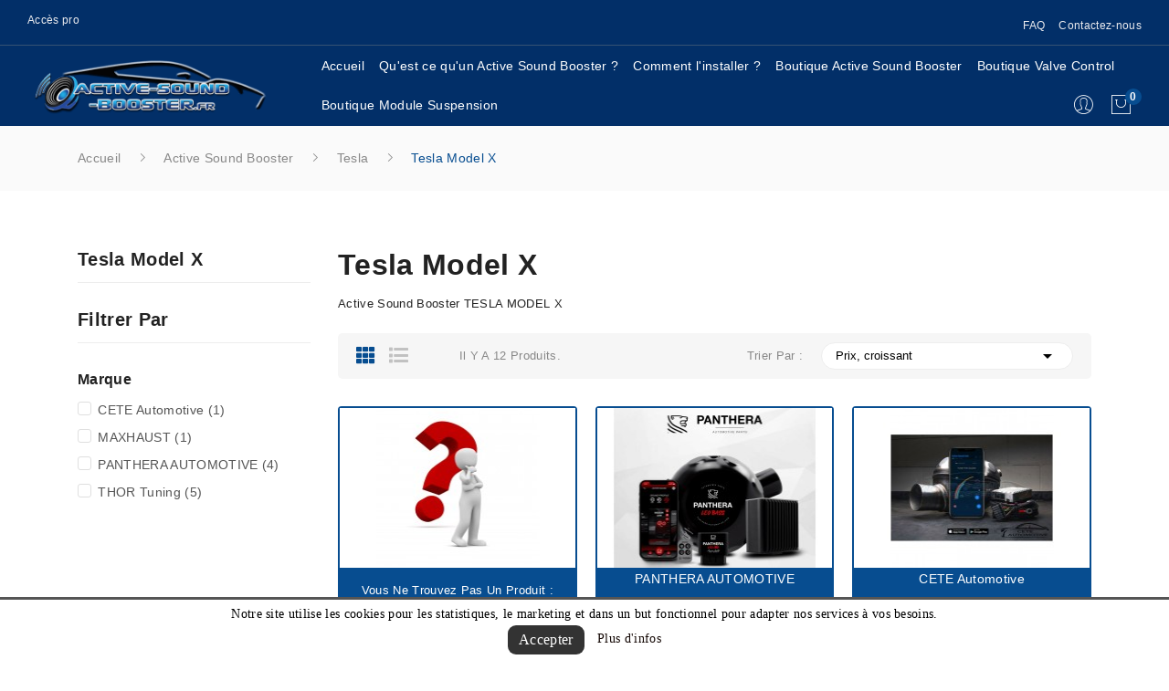

--- FILE ---
content_type: text/html; charset=utf-8
request_url: https://www.active-sound-booster.fr/152-tesla-model-x
body_size: 13379
content:
<!doctype html>
<html lang="fr">

  <head>
    
      
  <meta charset="utf-8">


  <meta http-equiv="x-ua-compatible" content="ie=edge">



  <title>Système Active Sound Booster TESLA MODEL X</title>
  <meta name="description" content="Système Active Sound Booster TESLA MODEL X - Paiement sécurisé et possible en 3x/4x- livraison express partout en France">
  <meta name="keywords" content="">
        <link rel="canonical" href="https://www.active-sound-booster.fr/152-tesla-model-x">
    
        



  <meta name="viewport" content="width=device-width, initial-scale=1">



  <link rel="icon" type="image/vnd.microsoft.icon" href="https://www.active-sound-booster.fr/img/favicon.ico?1659020827">
  <link rel="shortcut icon" type="image/x-icon" href="https://www.active-sound-booster.fr/img/favicon.ico?1659020827">

  <script src="https://cdnjs.cloudflare.com/ajax/libs/jquery/3.2.1/jquery.min.js"></script>

    <link rel="stylesheet" href="https://www.active-sound-booster.fr/themes/activesound-child/assets/cache/theme-460553645.css" type="text/css" media="all">




  

  <script type="text/javascript">
        var PAYPLUG_DOMAIN = "https:\/\/secure.payplug.com";
        var is_sandbox_mode = false;
        var module_name = "payplug";
        var payplug_ajax_url = "https:\/\/www.active-sound-booster.fr\/module\/payplug\/ajax";
        var prestashop = {"cart":{"products":[],"totals":{"total":{"type":"total","label":"Total","amount":0,"value":"0,00\u00a0\u20ac"},"total_including_tax":{"type":"total","label":"Total TTC","amount":0,"value":"0,00\u00a0\u20ac"},"total_excluding_tax":{"type":"total","label":"Total HT :","amount":0,"value":"0,00\u00a0\u20ac"}},"subtotals":{"products":{"type":"products","label":"Sous-total","amount":0,"value":"0,00\u00a0\u20ac"},"discounts":null,"shipping":{"type":"shipping","label":"Livraison","amount":0,"value":""},"tax":null},"products_count":0,"summary_string":"0 articles","vouchers":{"allowed":0,"added":[]},"discounts":[],"minimalPurchase":0,"minimalPurchaseRequired":""},"currency":{"id":1,"name":"Euro","iso_code":"EUR","iso_code_num":"978","sign":"\u20ac"},"customer":{"lastname":null,"firstname":null,"email":null,"birthday":null,"newsletter":null,"newsletter_date_add":null,"optin":null,"website":null,"company":null,"siret":null,"ape":null,"is_logged":false,"gender":{"type":null,"name":null},"addresses":[]},"language":{"name":"Fran\u00e7ais (French)","iso_code":"fr","locale":"fr-FR","language_code":"fr","is_rtl":"0","date_format_lite":"d\/m\/Y","date_format_full":"d\/m\/Y H:i:s","id":1},"page":{"title":"","canonical":"https:\/\/www.active-sound-booster.fr\/152-tesla-model-x","meta":{"title":"Syst\u00e8me Active Sound Booster TESLA MODEL X","description":"Syst\u00e8me Active Sound Booster TESLA MODEL X - Paiement s\u00e9curis\u00e9 et possible en 3x\/4x- livraison express partout en France","keywords":"","robots":"index"},"page_name":"category","body_classes":{"lang-fr":true,"lang-rtl":false,"country-FR":true,"currency-EUR":true,"layout-left-column":true,"page-category":true,"tax-display-enabled":true,"category-id-152":true,"category-Tesla Model X":true,"category-id-parent-20":true,"category-depth-level-4":true},"admin_notifications":[]},"shop":{"name":"Active-Sound-Booster.fr ","logo":"https:\/\/www.active-sound-booster.fr\/img\/active-sound-booster-logo-1659020827.jpg","stores_icon":"https:\/\/www.active-sound-booster.fr\/img\/logo_stores.png","favicon":"https:\/\/www.active-sound-booster.fr\/img\/favicon.ico"},"urls":{"base_url":"https:\/\/www.active-sound-booster.fr\/","current_url":"https:\/\/www.active-sound-booster.fr\/152-tesla-model-x","shop_domain_url":"https:\/\/www.active-sound-booster.fr","img_ps_url":"https:\/\/www.active-sound-booster.fr\/img\/","img_cat_url":"https:\/\/www.active-sound-booster.fr\/img\/c\/","img_lang_url":"https:\/\/www.active-sound-booster.fr\/img\/l\/","img_prod_url":"https:\/\/www.active-sound-booster.fr\/img\/p\/","img_manu_url":"https:\/\/www.active-sound-booster.fr\/img\/m\/","img_sup_url":"https:\/\/www.active-sound-booster.fr\/img\/su\/","img_ship_url":"https:\/\/www.active-sound-booster.fr\/img\/s\/","img_store_url":"https:\/\/www.active-sound-booster.fr\/img\/st\/","img_col_url":"https:\/\/www.active-sound-booster.fr\/img\/co\/","img_url":"https:\/\/www.active-sound-booster.fr\/themes\/activesound-child\/assets\/img\/","css_url":"https:\/\/www.active-sound-booster.fr\/themes\/activesound-child\/assets\/css\/","js_url":"https:\/\/www.active-sound-booster.fr\/themes\/activesound-child\/assets\/js\/","pic_url":"https:\/\/www.active-sound-booster.fr\/upload\/","pages":{"address":"https:\/\/www.active-sound-booster.fr\/adresse","addresses":"https:\/\/www.active-sound-booster.fr\/adresses","authentication":"https:\/\/www.active-sound-booster.fr\/connexion","cart":"https:\/\/www.active-sound-booster.fr\/panier","category":"https:\/\/www.active-sound-booster.fr\/index.php?controller=category","cms":"https:\/\/www.active-sound-booster.fr\/index.php?controller=cms","contact":"https:\/\/www.active-sound-booster.fr\/nous-contacter","discount":"https:\/\/www.active-sound-booster.fr\/reduction","guest_tracking":"https:\/\/www.active-sound-booster.fr\/suivi-commande-invite","history":"https:\/\/www.active-sound-booster.fr\/historique-commandes","identity":"https:\/\/www.active-sound-booster.fr\/identite","index":"https:\/\/www.active-sound-booster.fr\/","my_account":"https:\/\/www.active-sound-booster.fr\/mon-compte","order_confirmation":"https:\/\/www.active-sound-booster.fr\/confirmation-commande","order_detail":"https:\/\/www.active-sound-booster.fr\/index.php?controller=order-detail","order_follow":"https:\/\/www.active-sound-booster.fr\/suivi-commande","order":"https:\/\/www.active-sound-booster.fr\/commande","order_return":"https:\/\/www.active-sound-booster.fr\/index.php?controller=order-return","order_slip":"https:\/\/www.active-sound-booster.fr\/avoirs","pagenotfound":"https:\/\/www.active-sound-booster.fr\/page-introuvable","password":"https:\/\/www.active-sound-booster.fr\/recuperation-mot-de-passe","pdf_invoice":"https:\/\/www.active-sound-booster.fr\/index.php?controller=pdf-invoice","pdf_order_return":"https:\/\/www.active-sound-booster.fr\/index.php?controller=pdf-order-return","pdf_order_slip":"https:\/\/www.active-sound-booster.fr\/index.php?controller=pdf-order-slip","prices_drop":"https:\/\/www.active-sound-booster.fr\/promotions","product":"https:\/\/www.active-sound-booster.fr\/index.php?controller=product","search":"https:\/\/www.active-sound-booster.fr\/recherche","sitemap":"https:\/\/www.active-sound-booster.fr\/plan-site","stores":"https:\/\/www.active-sound-booster.fr\/magasins","supplier":"https:\/\/www.active-sound-booster.fr\/fournisseur","register":"https:\/\/www.active-sound-booster.fr\/connexion?create_account=1","order_login":"https:\/\/www.active-sound-booster.fr\/commande?login=1"},"alternative_langs":[],"theme_assets":"\/themes\/activesound-child\/assets\/","actions":{"logout":"https:\/\/www.active-sound-booster.fr\/?mylogout="},"no_picture_image":{"bySize":{"small_default":{"url":"https:\/\/www.active-sound-booster.fr\/img\/p\/fr-default-small_default.jpg","width":98,"height":98},"cart_default":{"url":"https:\/\/www.active-sound-booster.fr\/img\/p\/fr-default-cart_default.jpg","width":125,"height":125},"home_default":{"url":"https:\/\/www.active-sound-booster.fr\/img\/p\/fr-default-home_default.jpg","width":255,"height":175},"medium_default":{"url":"https:\/\/www.active-sound-booster.fr\/img\/p\/fr-default-medium_default.jpg","width":452,"height":452},"large_default":{"url":"https:\/\/www.active-sound-booster.fr\/img\/p\/fr-default-large_default.jpg","width":600,"height":600},"thickbox_default":{"url":"https:\/\/www.active-sound-booster.fr\/img\/p\/fr-default-thickbox_default.jpg","width":800,"height":800}},"small":{"url":"https:\/\/www.active-sound-booster.fr\/img\/p\/fr-default-small_default.jpg","width":98,"height":98},"medium":{"url":"https:\/\/www.active-sound-booster.fr\/img\/p\/fr-default-medium_default.jpg","width":452,"height":452},"large":{"url":"https:\/\/www.active-sound-booster.fr\/img\/p\/fr-default-thickbox_default.jpg","width":800,"height":800},"legend":""}},"configuration":{"display_taxes_label":true,"display_prices_tax_incl":true,"is_catalog":false,"show_prices":true,"opt_in":{"partner":false},"quantity_discount":{"type":"discount","label":"Remise sur prix unitaire"},"voucher_enabled":0,"return_enabled":0},"field_required":[],"breadcrumb":{"links":[{"title":"Accueil","url":"https:\/\/www.active-sound-booster.fr\/"},{"title":"Active Sound Booster","url":"https:\/\/www.active-sound-booster.fr\/3-active-sound-booster"},{"title":"Tesla","url":"https:\/\/www.active-sound-booster.fr\/20-tesla"},{"title":"Tesla Model X","url":"https:\/\/www.active-sound-booster.fr\/152-tesla-model-x"}],"count":4},"link":{"protocol_link":"https:\/\/","protocol_content":"https:\/\/"},"time":1768624520,"static_token":"8d187957de92d23bc16b596581636cd1","token":"837619e4e3404c3083f216901963fcee","debug":false};
        var prestashopFacebookAjaxController = "https:\/\/www.active-sound-booster.fr\/module\/ps_facebook\/Ajax";
        var psemailsubscription_subscription = "https:\/\/www.active-sound-booster.fr\/module\/ps_emailsubscription\/subscription";
        var psr_icon_color = "#F19D76";
      </script>



  <!--Modules BA EU Cookie Law-->
<style type="text/css">
	
	#ba_eu_cookie_law{
		background:#FFFFFF;
		border-bottom-color:#444444 !important;
		border-bottom-style:solid;
	}
	#ba_eu_cookie_law .ba_eu_cookie_law_text{
		color:#000000;
	}
	#ba_eu_cookie_accept{
		color:#FFFFFF;
		background:#333333;	}
	#ba_eu_cookie_more_info{
		color:#140805;
			}
	#ba_eu_cookie_accept:hover{
		color:#CCCCCC;
	}
	#ba_eu_cookie_more_info:hover{
		color:#CCCCCC;
	}
	</style>
<script language="javascript" type="text/javascript">
	window.onload = function(){
		if(2 == 3 && getCookie('ba_eu_cookie_law') == 1){
			jQuery(".ba_popup_cookie").hide();
			jQuery(".ba_popup_cookie").css("width","0");
			jQuery(".ba_popup_cookie").css("height","0");
		}
		if(getCookie('ba_eu_cookie_law') != 1){
			if(1 == 1 && 2==1){
				jQuery("#ba_eu_cookie_law").slideDown();
			}else if(1 == 1 && 2==2){
				jQuery("#ba_eu_cookie_law").slideDown();
			}else{
				jQuery("#ba_eu_cookie_law").show();
			}
		}
		jQuery("#ba_eu_cookie_accept").click(function(){
			if(1==1){
				jQuery("#ba_eu_cookie_law").hide();
			}else if(1==2){
				window.close();
				window.open('index.php');
			}else if(N=="Y"){
				window.open('index.php');
			}
			jQuery(".ba_popup_cookie").hide();
			setCookie("ba_eu_cookie_law", "1", 365);
		});
		if("N"=="Y" && 2 <=2){
			setTimeout(function(){
				if(2==1){
					jQuery("#ba_eu_cookie_law").slideUp();
					
				}else{
					jQuery("#ba_eu_cookie_law").hide();
					
				}
			}, 3000);
		}
		
		$(document).ready(function(){
			if($(window).scrollTop()==0 && 2 <=2){
				jQuery(window).scroll(function() {
					if("N"=="Y"){
						// console.log($(window).scrollTop());
						if(2==1){
							// alert('a');
							jQuery("#ba_eu_cookie_law").slideUp();
							
						}else{
							jQuery("#ba_eu_cookie_law").hide();
							
						}
					}
				});
			}
		});
		
		if("Y"=="Y"){
			jQuery("#ba_eu_cookie_law").css("border-width","3px");
			
		}
		if(2==3){
			jQuery(".ba_popup_cookie").show();
			jQuery("#ba_eu_cookie_law .fa-times-circle-o").show();
			var widthBody = jQuery(window).width();
			var heightBody = jQuery(window).height();
			jQuery('#ba_eu_cookie_law').css({ 'width':'80%','overflow':'inherit'});
			var widthPopupCookie = jQuery('#ba_eu_cookie_law').width();
			var heightPopupCookie = jQuery('#ba_eu_cookie_law').height();
			var MarginLeft = ((widthBody - widthPopupCookie)/2);
			var MarginTop = ((heightBody - heightPopupCookie)/2);
			jQuery('#ba_eu_cookie_law').css({ "top":(MarginTop-40)+"px","left":MarginLeft+"px" });
		}
		jQuery('.ba_popup_cookie').click(function(){
			jQuery(this).hide();
			jQuery("#ba_eu_cookie_law").hide();
		});
		jQuery("#ba_eu_cookie_law .fa-times-circle-o").click(function(){
			jQuery(this).hide();
			jQuery('.ba_popup_cookie').hide();
			jQuery("#ba_eu_cookie_law").hide();
		});
		function setCookie(cname, cvalue, exdays) {
			var d = new Date();
			d.setTime(d.getTime() + (exdays*24*60*60*1000));
			var expires = "expires="+d.toUTCString();
			document.cookie = cname + "=" + cvalue + "; " + expires;
		}
		function getCookie(cname) {
			var name = cname + "=";
			var ca = document.cookie.split(';');
			for(var i=0; i<ca.length; i++) {
				var c = ca[i];
				while (c.charAt(0)==' ') c = c.substring(1);
				if (c.indexOf(name) == 0) return c.substring(name.length,c.length);
			}
			return "";
		}
	}
</script>
<div id="ba_eu_cookie_law" class="show_in_footer">
	<div class="ba_eu_cookie_law_button">
		<div class="ba_eu_cookie_law_text" style="display:block;line-height:25px;">
			Notre site utilise les cookies pour les statistiques, le marketing et dans un but fonctionnel pour adapter nos services à vos besoins. 		</div>
		<span class="ba_eu_cookie_law_text" style="line-height:17px;">
			<a href="javascript:void(0)" name="acceptSubmit" id="ba_eu_cookie_accept" class="btn btn-default">Accepter</a>
			<a href="https://www.active-sound-booster.fr/content/8-protection-des-donnees-personnelles" target="" name="moreInfoSubmit" id="ba_eu_cookie_more_info" class="">Plus d&#039;infos</a>
		</span>
		
	</div>
	<i class="fa fa-times-circle-o icon-remove-circle"></i>
</div>
<div class="ba_popup_cookie"></div><!-- emarketing start -->




<!-- emarketing end -->  <script async src="https://www.googletagmanager.com/gtag/js?id=G-QJ21S0CYT7"></script>
  <script>
    window.dataLayer = window.dataLayer || [];
    function gtag(){dataLayer.push(arguments);}
    gtag('js', new Date());
    gtag(
      'config',
      'G-QJ21S0CYT7',
      {
        'debug_mode':false
                              }
    );
  </script>

 <style type="text/css">
.animation1 {
	 -webkit-transition-duration: 500ms !important;
    -moz-transition-duration: 500ms !important;
    -o-transition-duration: 500ms !important;
    transition-duration: 500ms !important;
}

</style><?php
/**
 * NOTICE OF LICENSE
 *
 * Smartsupp live chat - official plugin. Smartsupp is free live chat with visitor recording. 
 * The plugin enables you to create a free account or sign in with existing one. Pre-integrated 
 * customer info with WooCommerce (you will see names and emails of signed in webshop visitors).
 * Optional API for advanced chat box modifications.
 *
 * You must not modify, adapt or create derivative works of this source code
 *
 *  @author    Smartsupp
 *  @copyright 2021 Smartsupp.com
 *  @license   GPL-2.0+
**/ 
?>





    
  </head>

  <body itemscope itemtype="http://schema.org/WebPage" id="category"  class="lang-fr country-fr currency-eur layout-left-column page-category tax-display-enabled category-id-152 category-tesla-model-x category-id-parent-20 category-depth-level-4"> 

    
      
    

    <main>
      
              

      <header id="header">
        
          
<div class="header-banner">
	
</div>



<!--<div style="padding: 20px;">
  <div style="max-width: 1000px;border-radius: 20px;border: 3px solid #2c9ffd59 !important;padding: 10px;color: white;
    margin: 0 auto;text-align: center;font-size: 15px;background: #033b82 !important;">
        <span style="font-size: 18px;line-height: 30px;color: #cd0c1f;font-weight:bold;">ATTENTION : </span> 
       <b>Congés d'été</b>,<br>
        Toutes les commandes passées à partir du <span style="color: #cd0c1f;font-weight: bold;">06/08</span> seront traitées à partir du  <span style="color: #cd0c1f;font-weight: bold;">01/09/2025</span>.<small style="display: block;"> (ainsi que les mails)</small>
        Nous vous souhaitons de bonnes vacances<br>L'équipe Active Sound Booster.fr 
    </div>
</div>-->
 

<nav class="header-nav">
	<div class="container-fluid"> 
		<div class="hidden-md-down">
			  <div id="_desktop_static">
	<div class="static-nav"><span><a href="https://www.active-sound-booster.fr/content/14-acces-pro">Accès pro</a></span></div>
</div>
<div id="_desktop_static_right">
	<div class="static-nav">
		<ul id="menu-top-nav">
			<li><a href="#">FAQ</a>
				<ul>
					<li><a href="https://www.active-sound-booster.fr/content/16-questions-frequentes-active-sound-system">Questions fréquentes sur l'active sound system</a></li>
					<li><a href="/content/17-questions-frequentes-active-valve-control">Questions fréquentes sur l'active valve control</a></li>
					<li><a href="/content/18-questions-frequentes-module-active-supension-">Questions fréquentes sur le module Active Suspension</a></li>
				</ul>
			</li>
		</ul><span><a href="https://www.active-sound-booster.fr/nous-contacter">Contactez-nous</a></span>
	</div>
</div>

		</div>
		<div class="hidden-lg-up  mobile">
			<div class="row row-mobile">
				<div class="col-mobile mobile-top col-md-12 col-xs-12">
					<div class="top-logo" id="_mobile_logo"></div>
				</div>
				<div class="col-mobile mobile-bottom col-md-12 col-xs-12">
					
					<div class="float-xs-left" id="menu-icon">
						<i class="pe-7s-menu"></i>
					</div>
					<div id="mobile_top_menu_wrapper" class="row hidden-lg-up" style="display:none;">
						<div class="top-header-mobile">
							<div id="_mobile_static"></div>
						</div>
						<div id="_mobile_currency_selector"></div>
						<div id="_mobile_language_selector"></div>				
						<div class="menu-close"> 
							menu <i class="material-icons float-xs-right">arrow_back</i>
						</div>
						<div class="menu-tabs">							
							<div class="js-top-menu-bottom">												
								<div id="_mobile_megamenu"></div>		
							</div>
							
						</div>
					</div>
					<div id="_mobile_user_info"></div>
					<div id="_mobile_compare"></div>
					<div id="_mobile_wishtlist"></div>
					<div id="_mobile_cart_block"></div>
				</div>
			</div>
			<div id="_mobile_search_block"></div>
		</div>
	</div>
</nav>



<div class="header-top hidden-md-down">
	<div class="container-fluid">
		<div class="row">
			<div class="col col col-lg-2" id="_desktop_logo">
								<a href="https://www.active-sound-booster.fr/">
				<img class="logo img-responsive" src="https://www.active-sound-booster.fr/img/active-sound-booster-logo-1659020827.png" alt="Active-Sound-Booster.fr " width="300" height="98">
				</a>
							</div>
			<div class=" col col-lg-10 col-sm-12 position-static">	
				<div id="_desktop_megamenu" class="use-sticky ">
<div class="pos-menu-horizontal">
	<ul class="menu-content"> 
			 			
				<li class=" menu-item menu-item1   ">
					
						<a href="https://www.active-sound-booster.fr/" >
						
												<span>Accueil</span>
																	</a>
																									</li>
			 			
				<li class=" menu-item menu-item4   ">
					
						<a href="https://www.active-sound-booster.fr/content/6-le-concept" >
						
												<span>Qu&#039;est ce qu&#039;un Active Sound Booster ?</span>
																	</a>
																									</li>
			 			
				<li class=" menu-item menu-item5   ">
					
						<a href="https://www.active-sound-booster.fr/content/7-l-installation" >
						
												<span>Comment l&#039;installer ?</span>
																	</a>
																									</li>
			 			
				<li class=" menu-item menu-item2   ">
					
						<a href="https://www.active-sound-booster.fr/3-active-sound-booster" >
						
												<span>Boutique Active Sound Booster</span>
																	</a>
																									</li>
			 			
				<li class=" menu-item menu-item6   ">
					
						<a href="https://www.active-sound-booster.fr/302-echappement-active-valve-control-" >
						
												<span>Boutique Valve Control</span>
																	</a>
																									</li>
			 			
				<li class=" menu-item menu-item7   ">
					
						<a href="https://www.active-sound-booster.fr/308-module-active-suspension" >
						
												<span>Boutique Module Suspension</span>
																	</a>
																									</li>
			</ul>
	
</div>
</div>
				<div id="_desktop_cart_block">
	<div class="blockcart cart-preview" data-refresh-url="//www.active-sound-booster.fr/module/ps_shoppingcart/ajax" data-cartitems="0">
		<div class="button_cart">
			<a rel="nofollow" href="//www.active-sound-booster.fr/panier?action=show" class="desktop hidden-md-down">
				 <i class="pe-7s-shopbag"></i> 
				 <span class="item_count">0</span>
			</a>
			<a rel="nofollow" href="//www.active-sound-booster.fr/panier?action=show" class="mobile hidden-lg-up">
				<i class="pe-7s-shopbag"></i> 
				<span class="item_count">0</span>
			</a>
		</div>
		<div class="popup_cart">
			<div class="content-cart">
				<div class="mini_cart_arrow"></div>
				<ul>
				  				</ul>
				<div class="price_content">
					<div class="cart-subtotals">
					  						<div class="products price_inline">
						  <span class="label">Sous-total</span>
						  <span class="value">0,00 €</span>
						</div>
					  						<div class=" price_inline">
						  <span class="label"></span>
						  <span class="value"></span>
						</div>
					  						<div class="shipping price_inline">
						  <span class="label">Livraison</span>
						  <span class="value"></span>
						</div>
					  						<div class=" price_inline">
						  <span class="label"></span>
						  <span class="value"></span>
						</div>
					  					</div>
					<div class="cart-total price_inline">
					  <span class="label">Total</span>
					  <span class="value">0,00 €</span>
					</div>
				</div>
				<div class="checkout">
					<a href="//www.active-sound-booster.fr/panier?action=show" class="btn btn-primary">Commander</a> 
				</div>
			</div>
		</div>
	</div>
</div>
<div id="_desktop_user_info">
	<div class="user-info-block">
		<div class=" dropdown js-dropdown"> 
			<button data-target="#" data-toggle="dropdown" class=" btn-unstyle">
				<i class="pe-7s-user"></i>
			</button>
			<ul class="dropdown-menu">
			<li>
				<a href="https://www.active-sound-booster.fr/mon-compte" rel="nofollow" class="dropdown-item">Mon compte</a>
			</li>
			<li>
			<li>
				<a href="https://www.active-sound-booster.fr/panier?action=show" class="dropdown-item" >Commander</a>
			</li>
			<li>
								  <a
					href="https://www.active-sound-booster.fr/mon-compte"
					title="Identifiez-vous"
					rel="nofollow" class="dropdown-item"
				  >
					<span>Connexion</span>
				  </a>
			  </li>
						</ul>
		</div>
	</div>
	
</div>

			</div>
			
		</div>
	</div>

</div>




        
		
			<div class="breadcrumb_container " data-depth="4">
	<div class="container">
		<nav data-depth="4" class="breadcrumb">
		  <ol itemscope itemtype="http://schema.org/BreadcrumbList">
			
			  				
				  <li itemprop="itemListElement" itemscope itemtype="http://schema.org/ListItem">
					<a itemprop="item" href="https://www.active-sound-booster.fr/">
					  <span itemprop="name">Accueil</span>
					</a>
					<meta itemprop="position" content="1">
				  </li>
				
			  				
				  <li itemprop="itemListElement" itemscope itemtype="http://schema.org/ListItem">
					<a itemprop="item" href="https://www.active-sound-booster.fr/3-active-sound-booster">
					  <span itemprop="name">Active Sound Booster</span>
					</a>
					<meta itemprop="position" content="2">
				  </li>
				
			  				
				  <li itemprop="itemListElement" itemscope itemtype="http://schema.org/ListItem">
					<a itemprop="item" href="https://www.active-sound-booster.fr/20-tesla">
					  <span itemprop="name">Tesla</span>
					</a>
					<meta itemprop="position" content="3">
				  </li>
				
			  				
				  <li itemprop="itemListElement" itemscope itemtype="http://schema.org/ListItem">
					<a itemprop="item" href="https://www.active-sound-booster.fr/152-tesla-model-x">
					  <span itemprop="name">Tesla Model X</span>
					</a>
					<meta itemprop="position" content="4">
				  </li>
				
			  			
		  </ol>
		</nav>
	</div>
</div>

		
	  </header>
	         
        
<aside id="notifications">
  <div class="container">
    
    
    
      </div>
</aside>
      
     <div id="wrapper">
        
        <div class="container">
			<div class="row">
			  
				<div id="left-column" class="col-xs-12 col-sm-4 col-md-3">
				  					

<div class="block-categories hidden-sm-down">
  <ul class="category-top-menu">
    <li><a class="text-uppercase h6" href="https://www.active-sound-booster.fr/152-tesla-model-x">Tesla Model X</a></li>
    <li>
  </li>
  </ul>
</div>
<div id="search_filters_wrapper" class="hidden-sm-down">
  <div id="search_filter_controls" class="hidden-md-up">
      <span id="_mobile_search_filters_clear_all"></span>
      <button class="btn btn-secondary ok">
        <i class="material-icons rtl-no-flip">&#xE876;</i>
        ok
      </button>
  </div>
    <div id="search_filters">
    
      <p class="text-uppercase h6 hidden-sm-down">Filtrer par</p>
    

    
          

          <section class="facet clearfix">
        <p class="h6 facet-title hidden-sm-down">Marque</p>
                                                                                                
        <div class="title hidden-md-up" data-target="#facet_91566" data-toggle="collapse">
          <p class="h6 facet-title">Marque</p>
          <span class="navbar-toggler collapse-icons">
            <i class="material-icons add">&#xE313;</i>
            <i class="material-icons remove">&#xE316;</i>
          </span>
        </div>

                  
            <ul id="facet_91566" class="collapse">
                              
                <li>
                  <label class="facet-label" for="facet_input_91566_0">
                                          <span class="custom-checkbox">
                        <input
                          id="facet_input_91566_0"
                          data-search-url="https://www.active-sound-booster.fr/152-tesla-model-x?q=Marque-CETE+Automotive"
                          type="checkbox"
                                                  >
                                                  <span  class="ps-shown-by-js" ><i class="material-icons rtl-no-flip checkbox-checked">&#xE5CA;</i></span>
                                              </span>
                    
                    <a
                      href="https://www.active-sound-booster.fr/152-tesla-model-x?q=Marque-CETE+Automotive"
                      class="_gray-darker search-link js-search-link"
                      rel="nofollow"
                    >
                      CETE Automotive
                                              <span class="magnitude">(1)</span>
                                          </a>
                  </label>
                </li>
                              
                <li>
                  <label class="facet-label" for="facet_input_91566_1">
                                          <span class="custom-checkbox">
                        <input
                          id="facet_input_91566_1"
                          data-search-url="https://www.active-sound-booster.fr/152-tesla-model-x?q=Marque-MAXHAUST"
                          type="checkbox"
                                                  >
                                                  <span  class="ps-shown-by-js" ><i class="material-icons rtl-no-flip checkbox-checked">&#xE5CA;</i></span>
                                              </span>
                    
                    <a
                      href="https://www.active-sound-booster.fr/152-tesla-model-x?q=Marque-MAXHAUST"
                      class="_gray-darker search-link js-search-link"
                      rel="nofollow"
                    >
                      MAXHAUST
                                              <span class="magnitude">(1)</span>
                                          </a>
                  </label>
                </li>
                              
                <li>
                  <label class="facet-label" for="facet_input_91566_2">
                                          <span class="custom-checkbox">
                        <input
                          id="facet_input_91566_2"
                          data-search-url="https://www.active-sound-booster.fr/152-tesla-model-x?q=Marque-PANTHERA+AUTOMOTIVE"
                          type="checkbox"
                                                  >
                                                  <span  class="ps-shown-by-js" ><i class="material-icons rtl-no-flip checkbox-checked">&#xE5CA;</i></span>
                                              </span>
                    
                    <a
                      href="https://www.active-sound-booster.fr/152-tesla-model-x?q=Marque-PANTHERA+AUTOMOTIVE"
                      class="_gray-darker search-link js-search-link"
                      rel="nofollow"
                    >
                      PANTHERA AUTOMOTIVE
                                              <span class="magnitude">(4)</span>
                                          </a>
                  </label>
                </li>
                              
                <li>
                  <label class="facet-label" for="facet_input_91566_3">
                                          <span class="custom-checkbox">
                        <input
                          id="facet_input_91566_3"
                          data-search-url="https://www.active-sound-booster.fr/152-tesla-model-x?q=Marque-THOR+Tuning"
                          type="checkbox"
                                                  >
                                                  <span  class="ps-shown-by-js" ><i class="material-icons rtl-no-flip checkbox-checked">&#xE5CA;</i></span>
                                              </span>
                    
                    <a
                      href="https://www.active-sound-booster.fr/152-tesla-model-x?q=Marque-THOR+Tuning"
                      class="_gray-darker search-link js-search-link"
                      rel="nofollow"
                    >
                      THOR Tuning
                                              <span class="magnitude">(5)</span>
                                          </a>
                  </label>
                </li>
                          </ul>
          

              </section>
      </div>

</div>

				  				</div>
			  

			  
  <div id="content-wrapper" class="left-column col-xs-12 col-sm-8 col-md-9">
    
    
  <section id="main">

    
    <div id="js-product-list-header">
   <!--        <div class="block-category card card-block "> 
									<div class="block-desc">
				<h1 class="h1">Tesla Model X</h1>
                <div id="category-description" class="text-muted"><p>Active Sound Booster TESLA MODEL X</p></div>
            </div>
			         </div>
     -->

    <div id="js-product-list-header">
	    	        <div class="block-category card card-block">
	            <h1 class="h1">Tesla Model X</h1>
	            <div class="block-category-inner">
	                	                    <div id="category-description" class="text-muted"><p>Active Sound Booster TESLA MODEL X</p></div>
	                	                	            </div>
	        </div>
	    	</div>

	
			</div>


    <section id="products-list">
      
        <div id="">
          
            <div id="js-product-list-top" class=" products-selection">
<div class="row">
  <div class="col-md-6 total-products">
    <ul class="display">
		<li id="grid"> <i class="fa fa-th show_grid"></i></li>
		<li id="list"> <i class="fa fa-list show_list"></i></li>
	</ul>
          <p class="hidden-sm-down">Il y a 12 produits.</p>
      </div>
  <div class="col-md-6">
    <div class="row sort-by-row">

      
        <span class="col-sm-3 col-md-3 hidden-sm-down sort-by">Trier par :</span>
<div class="col-sm-9 col-xs-8 col-md-9 products-sort-order dropdown">
  <button
    class="btn-unstyle select-title"
    rel="nofollow"
    data-toggle="dropdown"
    aria-haspopup="true"
    aria-expanded="false">
    Prix, croissant    <i class="material-icons float-xs-right">&#xE5C5;</i>
  </button>
  <div class="dropdown-menu">
          <a
        rel="nofollow"
        href="https://www.active-sound-booster.fr/152-tesla-model-x?order=product.sales.desc"
        class="select-list js-search-link"
      >
        Meilleures ventes
      </a>
          <a
        rel="nofollow"
        href="https://www.active-sound-booster.fr/152-tesla-model-x?order=product.position.asc"
        class="select-list js-search-link"
      >
        Pertinence
      </a>
          <a
        rel="nofollow"
        href="https://www.active-sound-booster.fr/152-tesla-model-x?order=product.name.asc"
        class="select-list js-search-link"
      >
        Nom, A à Z
      </a>
          <a
        rel="nofollow"
        href="https://www.active-sound-booster.fr/152-tesla-model-x?order=product.name.desc"
        class="select-list js-search-link"
      >
        Nom, Z à A
      </a>
          <a
        rel="nofollow"
        href="https://www.active-sound-booster.fr/152-tesla-model-x?order=product.price.asc"
        class="select-list current js-search-link"
      >
        Prix, croissant
      </a>
          <a
        rel="nofollow"
        href="https://www.active-sound-booster.fr/152-tesla-model-x?order=product.price.desc"
        class="select-list js-search-link"
      >
        Prix, décroissant
      </a>
      </div>
</div>
      

              <div class="col-sm-6 col-xs-4 hidden-md-up filter-button">
          <button id="search_filter_toggler" class="btn btn-secondary" href="#search_filters_wrapper">
            Filtrer
          </button>
        </div>
          </div>
  </div>

</div>
</div>
          
        </div>

        
          <div id="" class="hidden-sm-down">
            <section id="js-active-search-filters" class="hide">
  
    <p class="h6 hidden-xs-up">Filtres actifs</p>
  

  </section>

          </div>
        

        <div id="">
          
             <div id="js-product-list" data-cate="2" data-type="0" data-list="">
   <div class="row product_content grid ">
          
	  	<div class="item-product product_per_3 col-xs-12 col-sm-4 col-md-4 col-lg-4 col-xl-4 ">
			
 <!-- style products default -->

 	
	<article class="style_product_default product-miniature js-product-miniature item_in" data-id-product="855" data-id-product-attribute="0" >
		<div class="img_block">
		  
			<a href="https://www.active-sound-booster.fr/active-sound-booster/855-vous-ne-trouvez-pas-un-produit-contactez-nous.html" class="thumbnail product-thumbnail">
			  <img class="first-image "
			  src="https://www.active-sound-booster.fr/8011-home_default/vous-ne-trouvez-pas-un-produit-contactez-nous.jpg" 
				alt = "Vous ne trouvez pas un produit : Contactez-nous"
				data-full-size-image-url = "https://www.active-sound-booster.fr/8011-thickbox_default/vous-ne-trouvez-pas-un-produit-contactez-nous.jpg" width="255" height="175"
			  >
			       			
			</a>
		  
			<ul class="add-to-links">			
				<li>
					
				</li>
												<li class="quick-view">
					
					<a class="quick_view" href="#" data-link-action="quickview" title="Aperçu rapide">
					 <span>Aperçu rapide</span>
					</a>
					
				</li>
			</ul> 
			<div class="cart">
				<div class="product-add-to-cart">	
 <form action="https://www.active-sound-booster.fr/panier" method="post" class="add-to-cart-or-refresh">
   <input type="hidden" name="token" value="8d187957de92d23bc16b596581636cd1">
   <input type="hidden" name="id_product" value="855" class="product_page_product_id">
   <input type="hidden" name="qty" value="1">
   <button class="button ajax_add_to_cart_button add-to-cart btn-default" data-button-action="add-to-cart" type="submit" >
  		 Ajouter au panier
   </button>
 </form>
</div>
 			</div>
			
			  			
			
			<ul class="product-flag">
						</ul>
			
		</div>
		<div class="product_desc">
						 <div class="manufacturer"><a href="//www.active-sound-booster.fr/brands?id_manufacturer=0"></a></div>
						
			  <h3 itemprop="name" class="3"><a href="https://www.active-sound-booster.fr/active-sound-booster/855-vous-ne-trouvez-pas-un-produit-contactez-nous.html" class="product_name " title="Vous ne trouvez pas un produit : Contactez-nous">Vous ne trouvez pas un produit : Contactez-nous</a></h3> 
			
			
				<div class="hook-reviews">
				
<div class="product-list-reviews" data-id="855" data-url="https://www.active-sound-booster.fr/module/productcomments/CommentGrade">
  <div class="grade-stars small-stars"></div>
  <div class="comments-nb"></div>
</div>


				</div>
			 
			
			  			
			<div class="availability"> 
		   
				<div class="availability-list out-of-stock">Availability: <span>Out of stock</span></div> 
						</div>
			
				<div class="product-desc" itemprop="description"><p>Vous ne trouvez pas un produit, une marque, une référence</p>
<p>&gt;&gt;&gt;&gt;&gt;&gt;&gt;&gt;&gt;&gt;&gt;&gt;&gt;&gt;&gt; <strong><span style="color:#f40909;"><a href="https://www.active-sound-booster.fr/nous-contacter" target="_blank" class="btn btn-default" rel="noreferrer noopener"><span style="color:#f40909;">Contactez-nous</span></a></span></strong></p></div>
			
		
			
						
		
		</div>
	</article>

 <!-- end style products default --> 
 
 <!-- style products default type 1 -->
 <!-- end style products default type 3 -->		</div>
      
          
	  	<div class="item-product product_per_3 col-xs-12 col-sm-4 col-md-4 col-lg-4 col-xl-4 ">
			
 <!-- style products default -->

 	
	<article class="style_product_default product-miniature js-product-miniature item_in" data-id-product="1565" data-id-product-attribute="0" >
		<div class="img_block">
		  
			<a href="https://www.active-sound-booster.fr/accessoires/1565-active-sound-system-panthera-leo-asc-70-1-generateur.html" class="thumbnail product-thumbnail">
			  <img class="first-image "
			  src="https://www.active-sound-booster.fr/17469-home_default/active-sound-system-panthera-leo-asc-70-1-generateur.jpg" 
				alt = "Active Sound System PANTHERA LEO ASC 7.0 (1 générateur)"
				data-full-size-image-url = "https://www.active-sound-booster.fr/17469-thickbox_default/active-sound-system-panthera-leo-asc-70-1-generateur.jpg" width="255" height="175"
			  >
			       			
			</a>
		  
			<ul class="add-to-links">			
				<li>
					
				</li>
												<li class="quick-view">
					
					<a class="quick_view" href="#" data-link-action="quickview" title="Aperçu rapide">
					 <span>Aperçu rapide</span>
					</a>
					
				</li>
			</ul> 
			<div class="cart">
				<div class="product-add-to-cart">	
 <form action="https://www.active-sound-booster.fr/panier" method="post" class="add-to-cart-or-refresh">
   <input type="hidden" name="token" value="8d187957de92d23bc16b596581636cd1">
   <input type="hidden" name="id_product" value="1565" class="product_page_product_id">
   <input type="hidden" name="qty" value="1">
   <button class="button ajax_add_to_cart_button add-to-cart btn-default" data-button-action="add-to-cart" type="submit" >
  		 Ajouter au panier
   </button>
 </form>
</div>
 			</div>
			
			  				<div class="product-price-and-shipping-top">
				  				</div>
			  			
			
			<ul class="product-flag">
						</ul>
			
		</div>
		<div class="product_desc">
						 <div class="manufacturer"><a href="//www.active-sound-booster.fr/brands?id_manufacturer=7">PANTHERA AUTOMOTIVE</a></div>
						
			  <h3 itemprop="name" class="3"><a href="https://www.active-sound-booster.fr/accessoires/1565-active-sound-system-panthera-leo-asc-70-1-generateur.html" class="product_name " title="Active Sound System PANTHERA LEO ASC 7.0 (1 générateur)">Active Sound System PANTHERA LEO ASC 7.0 (1 générateur)</a></h3> 
			
			
				<div class="hook-reviews">
				
<div class="product-list-reviews" data-id="1565" data-url="https://www.active-sound-booster.fr/module/productcomments/CommentGrade">
  <div class="grade-stars small-stars"></div>
  <div class="comments-nb"></div>
</div>


				</div>
			 
			
			  				<div class="product-price-and-shipping">
				  
				  

				  <span class="sr-only">Prix</span>
				  <span itemprop="price" class="price ">1 290,00 €</span>
				  

				  
				</div>
			  			
			<div class="availability"> 
		   				<div class="availability-list in-stock">Availability: <span>99 In Stock</span></div>

		   			</div>
			
				<div class="product-desc" itemprop="description"><p><b>Active Sound System PANTHERA LEO ASC 7.0 pour véhicule Essence Diesel Hybride Électrique*</b><span style="color:#f70808;"></span></p>
<ul><li>Marque : PANTHERA</li>
<li>Echappement additionnel permettant d'obtenir une sonorité de véhicules sportifs sur votre véhicule: Mercedes-Benz C63 AMG- Audi RS6 - BMW M4 - Porsche Taycan- Nissan GTR- Golf R -etc..</li>
<li>Kit <b>PANTHERA LEO ASC 7.0</b> comprenant <strong>1 générateur de son</strong> BASS Sound Booster + Boitier + Plug OBD + Connectique*</li>
<li>Installation via plug OBD + Alimentation via la boîte à fusibles</li>
<li>Aucune soudure sur le bus CAN du véhicule</li>
<li>Son personnalisable et contrôlable par Smartphone</li>
<li>Télécommande incluse</li>
<li>Son Pop &amp; Bang inclus </li>
<li>Notice d'installation</li>
<li>Uniquement pour véhicule à partir de 2008</li>
<li><span style="color:#f30909;">Avant chaque achat merci de vérifier sur votre véhicule s'il possède bien la place disponible pour accueillir 1 générateur de son PANTHERA </span></li>
</ul></div>
			
		
			
						
		
		</div>
	</article>

 <!-- end style products default --> 
 
 <!-- style products default type 1 -->
 <!-- end style products default type 3 -->		</div>
      
          
	  	<div class="item-product product_per_3 col-xs-12 col-sm-4 col-md-4 col-lg-4 col-xl-4 ">
			
 <!-- style products default -->

 	
	<article class="style_product_default product-miniature js-product-miniature item_in" data-id-product="270" data-id-product-attribute="0" >
		<div class="img_block">
		  
			<a href="https://www.active-sound-booster.fr/tesla-model-x/270-active-sound-booster-tesla-model-x-2013-cete-automotive.html" class="thumbnail product-thumbnail">
			  <img class="first-image "
			  src="https://www.active-sound-booster.fr/2589-home_default/active-sound-booster-tesla-model-x-2013-cete-automotive.jpg" 
				alt = "Active Sound Booster TESLA MODEL X (2013+)  (CETE Automotive)"
				data-full-size-image-url = "https://www.active-sound-booster.fr/2589-thickbox_default/active-sound-booster-tesla-model-x-2013-cete-automotive.jpg" width="255" height="175"
			  >
			       			
			</a>
		  
			<ul class="add-to-links">			
				<li>
					
				</li>
												<li class="quick-view">
					
					<a class="quick_view" href="#" data-link-action="quickview" title="Aperçu rapide">
					 <span>Aperçu rapide</span>
					</a>
					
				</li>
			</ul> 
			<div class="cart">
				<div class="product-add-to-cart">	
 <form action="https://www.active-sound-booster.fr/panier" method="post" class="add-to-cart-or-refresh">
   <input type="hidden" name="token" value="8d187957de92d23bc16b596581636cd1">
   <input type="hidden" name="id_product" value="270" class="product_page_product_id">
   <input type="hidden" name="qty" value="1">
   <button class="button ajax_add_to_cart_button add-to-cart btn-default" data-button-action="add-to-cart" type="submit" >
  		 Ajouter au panier
   </button>
 </form>
</div>
 			</div>
			
			  				<div class="product-price-and-shipping-top">
				  				</div>
			  			
			
			<ul class="product-flag">
						</ul>
			
		</div>
		<div class="product_desc">
						 <div class="manufacturer"><a href="//www.active-sound-booster.fr/brands?id_manufacturer=1">CETE Automotive</a></div>
						
			  <h3 itemprop="name" class="3"><a href="https://www.active-sound-booster.fr/tesla-model-x/270-active-sound-booster-tesla-model-x-2013-cete-automotive.html" class="product_name " title="Active Sound Booster TESLA MODEL X (2013+)  (CETE Automotive)">Active Sound Booster TESLA MODEL X (2013+)  (CETE Automotive)</a></h3> 
			
			
				<div class="hook-reviews">
				
<div class="product-list-reviews" data-id="270" data-url="https://www.active-sound-booster.fr/module/productcomments/CommentGrade">
  <div class="grade-stars small-stars"></div>
  <div class="comments-nb"></div>
</div>


				</div>
			 
			
			  				<div class="product-price-and-shipping">
				  
				  

				  <span class="sr-only">Prix</span>
				  <span itemprop="price" class="price ">1 350,00 €</span>
				  

				  
				</div>
			  			
			<div class="availability"> 
		   				<div class="availability-list in-stock">Availability: <span>100 In Stock</span></div>

		   			</div>
			
				<div class="product-desc" itemprop="description"><p><b>Active Sound Booster System TESLA MODEL X (2013+) *</b></p>
<ul><li>Marque : CETE AUTOMOTIVE</li>
<li>Echappement additionnel permettant d'obtenir une sonorité V6 V8 V10 V12 sur votre véhicule</li>
<li>Kit CETE AUTOMOTIVE contenant un générateur de son Sound Booster + Boitier ASU + Connectique*</li>
<li>Son <span style="text-decoration:underline;">entièrement</span> personnalisable et contrôlable par Smartphone </li>
<li>Son Pop &amp; Bang inclus </li>
<li>Activation aussi par un bouton d'origine (Profil de conduite, Start &amp; Stop, Régulation de vitesse, ESP, ..)</li>
<li>Notice d'installation</li>
<li>Mise à jour gratuite </li>
<li>Marquage ECE</li>
</ul></div>
			
		
			
						
		
		</div>
	</article>

 <!-- end style products default --> 
 
 <!-- style products default type 1 -->
 <!-- end style products default type 3 -->		</div>
      
          
	  	<div class="item-product product_per_3 col-xs-12 col-sm-4 col-md-4 col-lg-4 col-xl-4 ">
			
 <!-- style products default -->

 	
	<article class="style_product_default product-miniature js-product-miniature item_in" data-id-product="812" data-id-product-attribute="0" >
		<div class="img_block">
		  
			<a href="https://www.active-sound-booster.fr/tesla-model-x/812-active-sound-booster-tesla-model-x-2013.html" class="thumbnail product-thumbnail">
			  <img class="first-image "
			  src="https://www.active-sound-booster.fr/15792-home_default/active-sound-booster-tesla-model-x-2013.jpg" 
				alt = "Active Sound Booster TESLA MODEL X (2013+)(Maxhaust)"
				data-full-size-image-url = "https://www.active-sound-booster.fr/15792-thickbox_default/active-sound-booster-tesla-model-x-2013.jpg" width="255" height="175"
			  >
			       			
			</a>
		  
			<ul class="add-to-links">			
				<li>
					
				</li>
												<li class="quick-view">
					
					<a class="quick_view" href="#" data-link-action="quickview" title="Aperçu rapide">
					 <span>Aperçu rapide</span>
					</a>
					
				</li>
			</ul> 
			<div class="cart">
				<div class="product-add-to-cart">	
 <form action="https://www.active-sound-booster.fr/panier" method="post" class="add-to-cart-or-refresh">
   <input type="hidden" name="token" value="8d187957de92d23bc16b596581636cd1">
   <input type="hidden" name="id_product" value="812" class="product_page_product_id">
   <input type="hidden" name="qty" value="1">
   <button class="button ajax_add_to_cart_button add-to-cart btn-default" data-button-action="add-to-cart" type="submit" >
  		 Ajouter au panier
   </button>
 </form>
</div>
 			</div>
			
			  				<div class="product-price-and-shipping-top">
				  				</div>
			  			
			
			<ul class="product-flag">
						</ul>
			
		</div>
		<div class="product_desc">
						 <div class="manufacturer"><a href="//www.active-sound-booster.fr/brands?id_manufacturer=2">MAXHAUST</a></div>
						
			  <h3 itemprop="name" class="3"><a href="https://www.active-sound-booster.fr/tesla-model-x/812-active-sound-booster-tesla-model-x-2013.html" class="product_name " title="Active Sound Booster TESLA MODEL X (2013+)(Maxhaust)">Active Sound Booster TESLA MODEL X (2013+)(Maxhaust)</a></h3> 
			
			
				<div class="hook-reviews">
				
<div class="product-list-reviews" data-id="812" data-url="https://www.active-sound-booster.fr/module/productcomments/CommentGrade">
  <div class="grade-stars small-stars"></div>
  <div class="comments-nb"></div>
</div>


				</div>
			 
			
			  				<div class="product-price-and-shipping">
				  
				  

				  <span class="sr-only">Prix</span>
				  <span itemprop="price" class="price ">1 490,00 €</span>
				  

				  
				</div>
			  			
			<div class="availability"> 
		   				<div class="availability-list in-stock">Availability: <span>100 In Stock</span></div>

		   			</div>
			
				<div class="product-desc" itemprop="description"><p><b>Active Sound Booster System TESLA MODEL X (2013+)(Maxhaust)</b></p>
<ul><li>Marque : MAXHAUST</li>
<li>Echappement additionnel permettant d'obtenir une sonorité V6 V8 sur votre véhicule</li>
<li>Kit MAXHAUST contenant un générateur de son Sound Booster + 2 Boitiers + Connectique*</li>
<li>Son <span style="text-decoration:underline;">entièrement</span> personnalisable et contrôlable par Smartphone </li>
<li>Son Pop &amp; Bang inclus </li>
<li>Activation aussi par un bouton d'origine (Profil de conduite, Start &amp; Stop, Régulation de vitesse, ESP, ..)</li>
<li>Notice d'installation</li>
<li>Mise à jour gratuite </li>
</ul></div>
			
		
			
						
		
		</div>
	</article>

 <!-- end style products default --> 
 
 <!-- style products default type 1 -->
 <!-- end style products default type 3 -->		</div>
      
          
	  	<div class="item-product product_per_3 col-xs-12 col-sm-4 col-md-4 col-lg-4 col-xl-4 ">
			
 <!-- style products default -->

 	
	<article class="style_product_default product-miniature js-product-miniature item_in" data-id-product="1425" data-id-product-attribute="0" >
		<div class="img_block">
		  
			<a href="https://www.active-sound-booster.fr/accessoires/1425-active-sound-system-thor-tuning-1-generateur-thor-echo.html" class="thumbnail product-thumbnail">
			  <img class="first-image "
			  src="https://www.active-sound-booster.fr/19539-home_default/active-sound-system-thor-tuning-1-generateur-thor-echo.jpg" 
				alt = "Active Sound System THOR Tuning PRO (1 générateur THUNDER) + THOR ECHO"
				data-full-size-image-url = "https://www.active-sound-booster.fr/19539-thickbox_default/active-sound-system-thor-tuning-1-generateur-thor-echo.jpg" width="255" height="175"
			  >
			       			
			</a>
		  
			<ul class="add-to-links">			
				<li>
					
				</li>
												<li class="quick-view">
					
					<a class="quick_view" href="#" data-link-action="quickview" title="Aperçu rapide">
					 <span>Aperçu rapide</span>
					</a>
					
				</li>
			</ul> 
			<div class="cart">
				<div class="product-add-to-cart">	
 <form action="https://www.active-sound-booster.fr/panier" method="post" class="add-to-cart-or-refresh">
   <input type="hidden" name="token" value="8d187957de92d23bc16b596581636cd1">
   <input type="hidden" name="id_product" value="1425" class="product_page_product_id">
   <input type="hidden" name="qty" value="1">
   <button class="button ajax_add_to_cart_button add-to-cart btn-default" data-button-action="add-to-cart" type="submit" >
  		 Ajouter au panier
   </button>
 </form>
</div>
 			</div>
			
			  				<div class="product-price-and-shipping-top">
				  				</div>
			  			
			
			<ul class="product-flag">
						</ul>
			
		</div>
		<div class="product_desc">
						 <div class="manufacturer"><a href="//www.active-sound-booster.fr/brands?id_manufacturer=3">THOR Tuning</a></div>
						
			  <h3 itemprop="name" class="3"><a href="https://www.active-sound-booster.fr/accessoires/1425-active-sound-system-thor-tuning-1-generateur-thor-echo.html" class="product_name " title="Active Sound System THOR Tuning PRO (1 générateur THUNDER) + THOR ECHO">Active Sound System THOR Tuning PRO (1 générateur THUNDER) + THOR ECHO</a></h3> 
			
			
				<div class="hook-reviews">
				
<div class="product-list-reviews" data-id="1425" data-url="https://www.active-sound-booster.fr/module/productcomments/CommentGrade">
  <div class="grade-stars small-stars"></div>
  <div class="comments-nb"></div>
</div>


				</div>
			 
			
			  				<div class="product-price-and-shipping">
				  
				  

				  <span class="sr-only">Prix</span>
				  <span itemprop="price" class="price ">1 403,00 €</span>
				  

				  
				</div>
			  			
			<div class="availability"> 
		   				<div class="availability-list in-stock">Availability: <span>84 In Stock</span></div>

		   			</div>
			
				<div class="product-desc" itemprop="description"><p><b>Active Sound System THOR Tuning PRO (1 générateur THUNDER) + THOR ECHO </b><b>pour véhicule Essence Diesel Hybride Électrique *</b></p>
<ul><li>Marque : THOR Tuning</li>
<li>Echappement additionnel permettant d'obtenir une sonorité de véhicules sportifs sur votre véhicule: Chevrolet Corvette C7- Mercedes-Benz G63 AMG- Audi R8- BMW M4 - Porsche Panamera- Mercedes-Benz C63 AMG- Ferrari 458 GTB- Audi RS7-etc..</li>
<li>Kit <strong>THOR Tuning</strong> contenant <strong>1 générateur de son</strong> Sound Booster THOR <strong>THUNDER</strong> +<strong> 1 Générateur de son additionnel THOR ECHO </strong></li>
<li>THOR ECHO = Haut Parleur additionnel extérieur qui amplifie la sonorité du sound booster à haut régime et les Pop &amp; Bang</li>
<li>Son personnalisable et contrôlable par Smartphone </li>
<li>Activation aussi par un bouton d'origine dans certains cas selon le véhicule (Profil de conduite, Régulation de vitesse, ESP, ..)</li>
<li>Son Pop &amp; Bang inclus</li>
<li>Volume 105dB</li>
<li>Notice d'installation</li>
<li>Mise à jour en ligne </li>
<li>Uniquement pour véhicule à partir de 2005</li>
<li><strong><span style="color:#f30909;">Avant chaque achat merci de vérifier sur votre véhicule s'il possède bien la place disponible pour accueillir 1 générateur de son THOR (voir dimensions en photo) </span></strong></li>
</ul></div>
			
		
			
						
		
		</div>
	</article>

 <!-- end style products default --> 
 
 <!-- style products default type 1 -->
 <!-- end style products default type 3 -->		</div>
      
          
	  	<div class="item-product product_per_3 col-xs-12 col-sm-4 col-md-4 col-lg-4 col-xl-4 ">
			
 <!-- style products default -->

 	
	<article class="style_product_default product-miniature js-product-miniature item_in" data-id-product="1203" data-id-product-attribute="0" >
		<div class="img_block">
		  
			<a href="https://www.active-sound-booster.fr/tesla-model-x/1203-active-sound-booster-tesla-model-x-thor-tuning.html" class="thumbnail product-thumbnail">
			  <img class="first-image "
			  src="https://www.active-sound-booster.fr/17615-home_default/active-sound-booster-tesla-model-x-thor-tuning.jpg" 
				alt = "Active Sound Booster TESLA Model X (THOR Tuning)"
				data-full-size-image-url = "https://www.active-sound-booster.fr/17615-thickbox_default/active-sound-booster-tesla-model-x-thor-tuning.jpg" width="255" height="175"
			  >
			       			
			</a>
		  
			<ul class="add-to-links">			
				<li>
					
				</li>
												<li class="quick-view">
					
					<a class="quick_view" href="#" data-link-action="quickview" title="Aperçu rapide">
					 <span>Aperçu rapide</span>
					</a>
					
				</li>
			</ul> 
			<div class="cart">
				<div class="product-add-to-cart">	
 <form action="https://www.active-sound-booster.fr/panier" method="post" class="add-to-cart-or-refresh">
   <input type="hidden" name="token" value="8d187957de92d23bc16b596581636cd1">
   <input type="hidden" name="id_product" value="1203" class="product_page_product_id">
   <input type="hidden" name="qty" value="1">
   <button class="button ajax_add_to_cart_button add-to-cart btn-default" data-button-action="add-to-cart" type="submit" >
  		 Ajouter au panier
   </button>
 </form>
</div>
 			</div>
			
			  				<div class="product-price-and-shipping-top">
				  				</div>
			  			
			
			<ul class="product-flag">
						</ul>
			
		</div>
		<div class="product_desc">
						 <div class="manufacturer"><a href="//www.active-sound-booster.fr/brands?id_manufacturer=3">THOR Tuning</a></div>
						
			  <h3 itemprop="name" class="3"><a href="https://www.active-sound-booster.fr/tesla-model-x/1203-active-sound-booster-tesla-model-x-thor-tuning.html" class="product_name " title="Active Sound Booster TESLA Model X (THOR Tuning)">Active Sound Booster TESLA Model X (THOR Tuning)</a></h3> 
			
			
				<div class="hook-reviews">
				
<div class="product-list-reviews" data-id="1203" data-url="https://www.active-sound-booster.fr/module/productcomments/CommentGrade">
  <div class="grade-stars small-stars"></div>
  <div class="comments-nb"></div>
</div>


				</div>
			 
			
			  				<div class="product-price-and-shipping">
				  
				  

				  <span class="sr-only">Prix</span>
				  <span itemprop="price" class="price ">1 199,00 €</span>
				  

				  
				</div>
			  			
			<div class="availability"> 
		   				<div class="availability-list in-stock">Availability: <span>100 In Stock</span></div>

		   			</div>
			
				<div class="product-desc" itemprop="description"><p><b>Active Sound Booster System TESLA Model X (THOR Tuning)*</b></p>
<ul><li>Marque : THOR Tuning</li>
<li>Echappement additionnel permettant d'obtenir une sonorité de véhicules sportifs sur votre véhicule: Chevrolet Corvette C7- Mercedes-Benz G63 AMG- Audi R8- BMW M4 - Porsche Panamera- Mercedes-Benz S63 AMG- Mercedes-Benz C63 AMG- Ferrari 458 GTB- Audi RS7-etc..</li>
<li>Kit <strong>THOR Tuning</strong> contenant un générateur de son Sound Booster THOR + Boitier + Connectique *</li>
<li>Son personnalisable et contrôlable par Smartphone &amp; Apple Watch</li>
<li>Activation aussi par un bouton d'origine (Profil de conduite, Régulation de vitesse, ESP, ..)</li>
<li>Son Pop &amp; Bang inclus </li>
<li>Notice d'installation</li>
<li>Mise à jour en ligne </li>
</ul></div>
			
		
			
						
		
		</div>
	</article>

 <!-- end style products default --> 
 
 <!-- style products default type 1 -->
 <!-- end style products default type 3 -->		</div>
      
          
	  	<div class="item-product product_per_3 col-xs-12 col-sm-4 col-md-4 col-lg-4 col-xl-4 ">
			
 <!-- style products default -->

 	
	<article class="style_product_default product-miniature js-product-miniature item_in" data-id-product="1604" data-id-product-attribute="0" >
		<div class="img_block">
		  
			<a href="https://www.active-sound-booster.fr/accessoires/1604-active-sound-system-thor-tuning-pro-dual-2-generateurs-thunderstorm-thor-echo.html" class="thumbnail product-thumbnail">
			  <img class="first-image "
			  src="https://www.active-sound-booster.fr/19568-home_default/active-sound-system-thor-tuning-pro-dual-2-generateurs-thunderstorm-thor-echo.jpg" 
				alt = "Active Sound System THOR Tuning PRO DUAL (2 générateurs THUNDER/STORM) + THOR ECHO"
				data-full-size-image-url = "https://www.active-sound-booster.fr/19568-thickbox_default/active-sound-system-thor-tuning-pro-dual-2-generateurs-thunderstorm-thor-echo.jpg" width="255" height="175"
			  >
			       			
			</a>
		  
			<ul class="add-to-links">			
				<li>
					
				</li>
												<li class="quick-view">
					
					<a class="quick_view" href="#" data-link-action="quickview" title="Aperçu rapide">
					 <span>Aperçu rapide</span>
					</a>
					
				</li>
			</ul> 
			<div class="cart">
				<div class="product-add-to-cart">	
 <form action="https://www.active-sound-booster.fr/panier" method="post" class="add-to-cart-or-refresh">
   <input type="hidden" name="token" value="8d187957de92d23bc16b596581636cd1">
   <input type="hidden" name="id_product" value="1604" class="product_page_product_id">
   <input type="hidden" name="qty" value="1">
   <button class="button ajax_add_to_cart_button add-to-cart btn-default" data-button-action="add-to-cart" type="submit" >
  		 Ajouter au panier
   </button>
 </form>
</div>
 			</div>
			
			  				<div class="product-price-and-shipping-top">
				  				</div>
			  			
			
			<ul class="product-flag">
							<li class="new"><span>Nouveau</span></li>
						</ul>
			
		</div>
		<div class="product_desc">
						 <div class="manufacturer"><a href="//www.active-sound-booster.fr/brands?id_manufacturer=3">THOR Tuning</a></div>
						
			  <h3 itemprop="name" class="3"><a href="https://www.active-sound-booster.fr/accessoires/1604-active-sound-system-thor-tuning-pro-dual-2-generateurs-thunderstorm-thor-echo.html" class="product_name " title="Active Sound System THOR Tuning PRO DUAL (2 générateurs THUNDER/STORM) + THOR ECHO">Active Sound System THOR Tuning PRO DUAL (2 générateurs THUNDER/STORM) + THOR ECHO</a></h3> 
			
			
				<div class="hook-reviews">
				
<div class="product-list-reviews" data-id="1604" data-url="https://www.active-sound-booster.fr/module/productcomments/CommentGrade">
  <div class="grade-stars small-stars"></div>
  <div class="comments-nb"></div>
</div>


				</div>
			 
			
			  				<div class="product-price-and-shipping">
				  
				  

				  <span class="sr-only">Prix</span>
				  <span itemprop="price" class="price ">1 680,00 €</span>
				  

				  
				</div>
			  			
			<div class="availability"> 
		   				<div class="availability-list in-stock">Availability: <span>100 In Stock</span></div>

		   			</div>
			
				<div class="product-desc" itemprop="description"><p><b>Active Sound System THOR Tuning PRO DUAL (2 générateurs THUNDER/STORM) + THOR ECHO pour véhicule Essence Diesel Hybride Électrique </b><b>*</b></p>
<ul><li>Marque : THOR Tuning</li>
<li>Echappement additionnel permettant d'obtenir une sonorité de véhicules sportifs sur votre véhicule: Chevrolet Corvette C7- Mercedes-Benz G63 AMG- Audi R8- BMW M4 - Porsche Panamera- Mercedes-Benz C63 AMG- Ferrari 458 GTB- Audi RS7-etc..</li>
<li>Kit <strong>THOR Tuning</strong> contenant 1 générateur de son <strong>THOR THUNDER</strong> + 1 générateur de son <strong>THOR STORM</strong> +<strong> </strong>1 Générateur de son additionnel<strong> THOR ECHO </strong>+ Boitier + Connectique + Kit de fixation universel*</li>
<li>THOR ECHO = Haut Parleur additionnel extérieur qui amplifie la sonorité du sound booster à haut régime et les Pop &amp; Bang </li>
<li>Son personnalisable et contrôlable par Smartphone </li>
<li>Activation aussi par un bouton d'origine dans certains cas selon le véhicule (Profil de conduite, Régulation de vitesse, ESP, ..)</li>
<li>Son Pop &amp; Bang inclus </li>
<li>Volume 115d</li>
<li>Notice d'installation</li>
<li>Mise à jour en ligne </li>
<li>Uniquement pour véhicule à partir de 2005</li>
<li><strong><span style="color:#f30909;">Avant chaque achat merci de vérifier sur votre véhicule s'il possède bien la place disponible pour accueillir 2 générateurs de son THOR (voir dimensions en photo) </span></strong></li>
</ul></div>
			
		
			
						
		
		</div>
	</article>

 <!-- end style products default --> 
 
 <!-- style products default type 1 -->
 <!-- end style products default type 3 -->		</div>
      
          
	  	<div class="item-product product_per_3 col-xs-12 col-sm-4 col-md-4 col-lg-4 col-xl-4 ">
			
 <!-- style products default -->

 	
	<article class="style_product_default product-miniature js-product-miniature item_in" data-id-product="1424" data-id-product-attribute="0" >
		<div class="img_block">
		  
			<a href="https://www.active-sound-booster.fr/accessoires/1424-active-sound-system-thor-tuning-2-generateurs.html" class="thumbnail product-thumbnail">
			  <img class="first-image "
			  src="https://www.active-sound-booster.fr/19547-home_default/active-sound-system-thor-tuning-2-generateurs.jpg" 
				alt = "Active Sound System THOR Tuning PRO (2 générateurs THUNDER)"
				data-full-size-image-url = "https://www.active-sound-booster.fr/19547-thickbox_default/active-sound-system-thor-tuning-2-generateurs.jpg" width="255" height="175"
			  >
			       			
			</a>
		  
			<ul class="add-to-links">			
				<li>
					
				</li>
												<li class="quick-view">
					
					<a class="quick_view" href="#" data-link-action="quickview" title="Aperçu rapide">
					 <span>Aperçu rapide</span>
					</a>
					
				</li>
			</ul> 
			<div class="cart">
				<div class="product-add-to-cart">	
 <form action="https://www.active-sound-booster.fr/panier" method="post" class="add-to-cart-or-refresh">
   <input type="hidden" name="token" value="8d187957de92d23bc16b596581636cd1">
   <input type="hidden" name="id_product" value="1424" class="product_page_product_id">
   <input type="hidden" name="qty" value="1">
   <button class="button ajax_add_to_cart_button add-to-cart btn-default" data-button-action="add-to-cart" type="submit" >
  		 Ajouter au panier
   </button>
 </form>
</div>
 			</div>
			
			  				<div class="product-price-and-shipping-top">
				  				</div>
			  			
			
			<ul class="product-flag">
						</ul>
			
		</div>
		<div class="product_desc">
						 <div class="manufacturer"><a href="//www.active-sound-booster.fr/brands?id_manufacturer=3">THOR Tuning</a></div>
						
			  <h3 itemprop="name" class="3"><a href="https://www.active-sound-booster.fr/accessoires/1424-active-sound-system-thor-tuning-2-generateurs.html" class="product_name " title="Active Sound System THOR Tuning PRO (2 générateurs THUNDER)">Active Sound System THOR Tuning PRO (2 générateurs THUNDER)</a></h3> 
			
			
				<div class="hook-reviews">
				
<div class="product-list-reviews" data-id="1424" data-url="https://www.active-sound-booster.fr/module/productcomments/CommentGrade">
  <div class="grade-stars small-stars"></div>
  <div class="comments-nb"></div>
</div>


				</div>
			 
			
			  				<div class="product-price-and-shipping">
				  
				  

				  <span class="sr-only">Prix</span>
				  <span itemprop="price" class="price ">1 739,00 €</span>
				  

				  
				</div>
			  			
			<div class="availability"> 
		   				<div class="availability-list in-stock">Availability: <span>98 In Stock</span></div>

		   			</div>
			
				<div class="product-desc" itemprop="description"><p><b>Active Sound System THOR Tuning PRO (2 générateurs THUNDER) pour véhicule Essence Diesel Hybride Électrique*</b></p>
<ul><li>Marque : THOR Tuning</li>
<li>Echappement additionnel permettant d'obtenir une sonorité de véhicules sportifs sur votre véhicule: Chevrolet Corvette C7- Mercedes-Benz G63 AMG- Audi R8- BMW M4 - Porsche Panamera- Mercedes-Benz C63 AMG- Ferrari 458 GTB- Audi RS7-etc..</li>
<li>Kit <strong>THOR Tuning</strong> contenant <strong>2 générateur de son</strong> Sound Booster THOR <strong>THUNDER</strong> + Boitier + Connectique +<strong> <span style="font-weight:400;">Kit de fixation universel</span></strong>*</li>
<li>Son personnalisable et contrôlable par Smartphone </li>
<li>Activation aussi par un bouton d'origine dans certains cas selon le véhicule (Profil de conduite, Régulation de vitesse, ESP, ..)</li>
<li>Son Pop &amp; Bang inclus </li>
<li>Notice d'installation</li>
<li>Mise à jour en ligne </li>
<li>Uniquement pour véhicule à partir de 2005</li>
<li><strong><span style="color:#f30909;">Avant chaque achat merci de vérifier sur votre véhicule s'il possède bien la place disponible pour accueillir 2 générateurs de son THOR (voir dimensions en photo d'un générateur) </span></strong></li>
</ul></div>
			
		
			
						
		
		</div>
	</article>

 <!-- end style products default --> 
 
 <!-- style products default type 1 -->
 <!-- end style products default type 3 -->		</div>
      
          
	  	<div class="item-product product_per_3 col-xs-12 col-sm-4 col-md-4 col-lg-4 col-xl-4 ">
			
 <!-- style products default -->

 	
	<article class="style_product_default product-miniature js-product-miniature item_in" data-id-product="1568" data-id-product-attribute="0" >
		<div class="img_block">
		  
			<a href="https://www.active-sound-booster.fr/accessoires/1568-active-sound-system-panthera-leo-asc-71-1-generateur-boost.html" class="thumbnail product-thumbnail">
			  <img class="first-image "
			  src="https://www.active-sound-booster.fr/17509-home_default/active-sound-system-panthera-leo-asc-71-1-generateur-boost.jpg" 
				alt = "Active Sound System PANTHERA LEO ASC 7.1 (1 générateur + BOOST)"
				data-full-size-image-url = "https://www.active-sound-booster.fr/17509-thickbox_default/active-sound-system-panthera-leo-asc-71-1-generateur-boost.jpg" width="255" height="175"
			  >
			       			
			</a>
		  
			<ul class="add-to-links">			
				<li>
					
				</li>
												<li class="quick-view">
					
					<a class="quick_view" href="#" data-link-action="quickview" title="Aperçu rapide">
					 <span>Aperçu rapide</span>
					</a>
					
				</li>
			</ul> 
			<div class="cart">
				<div class="product-add-to-cart">	
 <form action="https://www.active-sound-booster.fr/panier" method="post" class="add-to-cart-or-refresh">
   <input type="hidden" name="token" value="8d187957de92d23bc16b596581636cd1">
   <input type="hidden" name="id_product" value="1568" class="product_page_product_id">
   <input type="hidden" name="qty" value="1">
   <button class="button ajax_add_to_cart_button add-to-cart btn-default" data-button-action="add-to-cart" type="submit" >
  		 Ajouter au panier
   </button>
 </form>
</div>
 			</div>
			
			  				<div class="product-price-and-shipping-top">
				  				</div>
			  			
			
			<ul class="product-flag">
						</ul>
			
		</div>
		<div class="product_desc">
						 <div class="manufacturer"><a href="//www.active-sound-booster.fr/brands?id_manufacturer=7">PANTHERA AUTOMOTIVE</a></div>
						
			  <h3 itemprop="name" class="3"><a href="https://www.active-sound-booster.fr/accessoires/1568-active-sound-system-panthera-leo-asc-71-1-generateur-boost.html" class="product_name " title="Active Sound System PANTHERA LEO ASC 7.1 (1 générateur + BOOST)">Active Sound System PANTHERA LEO ASC 7.1 (1 générateur + BOOST)</a></h3> 
			
			
				<div class="hook-reviews">
				
<div class="product-list-reviews" data-id="1568" data-url="https://www.active-sound-booster.fr/module/productcomments/CommentGrade">
  <div class="grade-stars small-stars"></div>
  <div class="comments-nb"></div>
</div>


				</div>
			 
			
			  				<div class="product-price-and-shipping">
				  
				  

				  <span class="sr-only">Prix</span>
				  <span itemprop="price" class="price ">1 790,00 €</span>
				  

				  
				</div>
			  			
			<div class="availability"> 
		   				<div class="availability-list in-stock">Availability: <span>100 In Stock</span></div>

		   			</div>
			
				<div class="product-desc" itemprop="description"><p><b>Active Sound System PANTHERA LEO ASC 7.1 pour véhicule Essence Diesel Hybride Électrique*</b><span style="color:#f70808;"></span></p>
<ul><li>Marque : PANTHERA</li>
<li>Echappement additionnel permettant d'obtenir une sonorité de véhicules sportifs sur votre véhicule: Mercedes-Benz C63 AMG- Audi RS6 - BMW M4 - Porsche Taycan- Nissan GTR- Golf R -etc..</li>
<li>Kit <b>PANTHERA LEO ASC 7.1</b> comprenant <strong>1 générateur de son</strong> <strong>BASS</strong> Sound Booster + Boitier + Plug OBD + Connectique + <strong>1 Générateur de son additionnel BOOST</strong>*</li>
<li><strong>LEO BOOST = Haut Parleur additionnel extérieur qui amplifie la sonorité du sound booster à haut régime et les Pop &amp; Bang </strong></li>
<li>Installation via plug OBD + Alimentation via la boîte à fusibles</li>
<li>Aucune soudure sur le bus CAN du véhicule</li>
<li>Son personnalisable et contrôlable par Smartphone</li>
<li>Télécommande incluse</li>
<li>Son Pop &amp; Bang inclus </li>
<li>Notice d'installation</li>
<li>Uniquement pour véhicule à partir de 2008</li>
<li><span style="color:#f30909;">Avant chaque achat merci de vérifier sur votre véhicule s'il possède bien la place disponible pour accueillir 1 générateur de son PANTHERA </span></li>
</ul></div>
			
		
			
						
		
		</div>
	</article>

 <!-- end style products default --> 
 
 <!-- style products default type 1 -->
 <!-- end style products default type 3 -->		</div>
      
          
	  	<div class="item-product product_per_3 col-xs-12 col-sm-4 col-md-4 col-lg-4 col-xl-4 ">
			
 <!-- style products default -->

 	
	<article class="style_product_default product-miniature js-product-miniature item_in" data-id-product="1566" data-id-product-attribute="0" >
		<div class="img_block">
		  
			<a href="https://www.active-sound-booster.fr/accessoires/1566-active-sound-system-panthera-leo-asc-72-2-generateurs.html" class="thumbnail product-thumbnail">
			  <img class="first-image "
			  src="https://www.active-sound-booster.fr/17483-home_default/active-sound-system-panthera-leo-asc-72-2-generateurs.jpg" 
				alt = "Active Sound System PANTHERA LEO ASC 7.2 (2 générateurs)"
				data-full-size-image-url = "https://www.active-sound-booster.fr/17483-thickbox_default/active-sound-system-panthera-leo-asc-72-2-generateurs.jpg" width="255" height="175"
			  >
			       			
			</a>
		  
			<ul class="add-to-links">			
				<li>
					
				</li>
												<li class="quick-view">
					
					<a class="quick_view" href="#" data-link-action="quickview" title="Aperçu rapide">
					 <span>Aperçu rapide</span>
					</a>
					
				</li>
			</ul> 
			<div class="cart">
				<div class="product-add-to-cart">	
 <form action="https://www.active-sound-booster.fr/panier" method="post" class="add-to-cart-or-refresh">
   <input type="hidden" name="token" value="8d187957de92d23bc16b596581636cd1">
   <input type="hidden" name="id_product" value="1566" class="product_page_product_id">
   <input type="hidden" name="qty" value="1">
   <button class="button ajax_add_to_cart_button add-to-cart btn-default" data-button-action="add-to-cart" type="submit" >
  		 Ajouter au panier
   </button>
 </form>
</div>
 			</div>
			
			  				<div class="product-price-and-shipping-top">
				  				</div>
			  			
			
			<ul class="product-flag">
						</ul>
			
		</div>
		<div class="product_desc">
						 <div class="manufacturer"><a href="//www.active-sound-booster.fr/brands?id_manufacturer=7">PANTHERA AUTOMOTIVE</a></div>
						
			  <h3 itemprop="name" class="3"><a href="https://www.active-sound-booster.fr/accessoires/1566-active-sound-system-panthera-leo-asc-72-2-generateurs.html" class="product_name " title="Active Sound System PANTHERA LEO ASC 7.2 (2 générateurs)">Active Sound System PANTHERA LEO ASC 7.2 (2 générateurs)</a></h3> 
			
			
				<div class="hook-reviews">
				
<div class="product-list-reviews" data-id="1566" data-url="https://www.active-sound-booster.fr/module/productcomments/CommentGrade">
  <div class="grade-stars small-stars"></div>
  <div class="comments-nb"></div>
</div>


				</div>
			 
			
			  				<div class="product-price-and-shipping">
				  
				  

				  <span class="sr-only">Prix</span>
				  <span itemprop="price" class="price ">1 890,00 €</span>
				  

				  
				</div>
			  			
			<div class="availability"> 
		   				<div class="availability-list in-stock">Availability: <span>100 In Stock</span></div>

		   			</div>
			
				<div class="product-desc" itemprop="description"><p><b>Active Sound System PANTHERA LEO ASC 7.2 pour véhicule Essence Diesel Hybride Électrique*</b><span style="color:#f70808;"></span></p>
<ul><li>Marque : PANTHERA</li>
<li>Echappement additionnel permettant d'obtenir une sonorité de véhicules sportifs sur votre véhicule: Mercedes-Benz C63 AMG- Audi RS6 - BMW M4 - Porsche Taycan- Nissan GTR- Golf R -etc..</li>
<li>Kit <b>PANTHERA LEO ASC 7.2</b> comprenant <strong>2 générateurs de son</strong> BASS Sound Booster + Boitier + Plug OBD + Connectique*</li>
<li>Installation via plug OBD + Alimentation via la boîte à fusibles</li>
<li>Aucune soudure sur le bus CAN du véhicule</li>
<li>Son personnalisable et contrôlable par Smartphone </li>
<li>Télécommande incluse</li>
<li>Son Pop &amp; Bang inclus </li>
<li>Notice d'installation</li>
<li>Uniquement pour véhicule à partir de 2008</li>
<li><span style="color:#f30909;">Avant chaque achat merci de vérifier sur votre véhicule s'il possède bien la place disponible pour accueillir 2 générateurs de son PANTHERA </span></li>
</ul></div>
			
		
			
						
		
		</div>
	</article>

 <!-- end style products default --> 
 
 <!-- style products default type 1 -->
 <!-- end style products default type 3 -->		</div>
      
          
	  	<div class="item-product product_per_3 col-xs-12 col-sm-4 col-md-4 col-lg-4 col-xl-4 ">
			
 <!-- style products default -->

 	
	<article class="style_product_default product-miniature js-product-miniature item_in" data-id-product="1426" data-id-product-attribute="0" >
		<div class="img_block">
		  
			<a href="https://www.active-sound-booster.fr/accessoires/1426-active-sound-system-thor-tuning-2-generateurs-thor-echo.html" class="thumbnail product-thumbnail">
			  <img class="first-image "
			  src="https://www.active-sound-booster.fr/19548-home_default/active-sound-system-thor-tuning-2-generateurs-thor-echo.jpg" 
				alt = "Active Sound System THOR Tuning PRO (2 générateurs THUNDER) + THOR ECHO"
				data-full-size-image-url = "https://www.active-sound-booster.fr/19548-thickbox_default/active-sound-system-thor-tuning-2-generateurs-thor-echo.jpg" width="255" height="175"
			  >
			       			
			</a>
		  
			<ul class="add-to-links">			
				<li>
					
				</li>
												<li class="quick-view">
					
					<a class="quick_view" href="#" data-link-action="quickview" title="Aperçu rapide">
					 <span>Aperçu rapide</span>
					</a>
					
				</li>
			</ul> 
			<div class="cart">
				<div class="product-add-to-cart">	
 <form action="https://www.active-sound-booster.fr/panier" method="post" class="add-to-cart-or-refresh">
   <input type="hidden" name="token" value="8d187957de92d23bc16b596581636cd1">
   <input type="hidden" name="id_product" value="1426" class="product_page_product_id">
   <input type="hidden" name="qty" value="1">
   <button class="button ajax_add_to_cart_button add-to-cart btn-default" data-button-action="add-to-cart" type="submit" >
  		 Ajouter au panier
   </button>
 </form>
</div>
 			</div>
			
			  				<div class="product-price-and-shipping-top">
				  				</div>
			  			
			
			<ul class="product-flag">
						</ul>
			
		</div>
		<div class="product_desc">
						 <div class="manufacturer"><a href="//www.active-sound-booster.fr/brands?id_manufacturer=3">THOR Tuning</a></div>
						
			  <h3 itemprop="name" class="3"><a href="https://www.active-sound-booster.fr/accessoires/1426-active-sound-system-thor-tuning-2-generateurs-thor-echo.html" class="product_name " title="Active Sound System THOR Tuning PRO (2 générateurs THUNDER) + THOR ECHO">Active Sound System THOR Tuning PRO (2 générateurs THUNDER) + THOR ECHO</a></h3> 
			
			
				<div class="hook-reviews">
				
<div class="product-list-reviews" data-id="1426" data-url="https://www.active-sound-booster.fr/module/productcomments/CommentGrade">
  <div class="grade-stars small-stars"></div>
  <div class="comments-nb"></div>
</div>


				</div>
			 
			
			  				<div class="product-price-and-shipping">
				  
				  

				  <span class="sr-only">Prix</span>
				  <span itemprop="price" class="price ">1 979,00 €</span>
				  

				  
				</div>
			  			
			<div class="availability"> 
		   				<div class="availability-list in-stock">Availability: <span>92 In Stock</span></div>

		   			</div>
			
				<div class="product-desc" itemprop="description"><p><b>Active Sound System THOR Tuning PRO (2 générateurs THUNDER) + THOR ECHO pour véhicule Essence Diesel Hybride Électrique *</b></p>
<ul><li>Marque : THOR Tuning</li>
<li>Echappement additionnel permettant d'obtenir une sonorité de véhicules sportifs sur votre véhicule: Chevrolet Corvette C7- Mercedes-Benz G63 AMG- Audi R8- BMW M4 - Porsche Panamera- Mercedes-Benz C63 AMG- Ferrari 458 GTB- Audi RS7-etc..</li>
<li>Kit <strong>THOR Tuning</strong> contenant <strong>2 générateurs de son</strong> Sound Booster THOR <strong>THUNDER</strong> +<strong> 1 Générateur de son additionnel THOR ECHO</strong>+ Boitier + Connectique + Boitier + Connectique +<strong> <span style="font-weight:400;">Kit de fixation universel</span></strong>*</li>
<li>THOR ECHO = Haut Parleur additionnel extérieur qui amplifie la sonorité du sound booster à haut régime et les Pop &amp; Bang </li>
<li>Son personnalisable et contrôlable par Smartphone </li>
<li>Activation aussi par un bouton d'origine dans certains cas selon le véhicule (Profil de conduite, Régulation de vitesse, ESP, ..)</li>
<li>Son Pop &amp; Bang inclus</li>
<li>Volume </li>
<li>Notice d'installation</li>
<li>Mise à jour en ligne </li>
<li>Uniquement pour véhicule à partir de 2005</li>
<li><strong><span style="color:#f30909;">Avant chaque achat merci de vérifier sur votre véhicule s'il possède bien la place disponible pour accueillir 2 générateurs de son THOR (voir dimensions en photo d'un générateur) </span></strong></li>
</ul></div>
			
		
			
						
		
		</div>
	</article>

 <!-- end style products default --> 
 
 <!-- style products default type 1 -->
 <!-- end style products default type 3 -->		</div>
      
          
	  	<div class="item-product product_per_3 col-xs-12 col-sm-4 col-md-4 col-lg-4 col-xl-4 ">
			
 <!-- style products default -->

 	
	<article class="style_product_default product-miniature js-product-miniature item_in" data-id-product="1570" data-id-product-attribute="0" >
		<div class="img_block">
		  
			<a href="https://www.active-sound-booster.fr/accessoires/1570-active-sound-system-panthera-leo-asc-73-2-generateurs-boost.html" class="thumbnail product-thumbnail">
			  <img class="first-image "
			  src="https://www.active-sound-booster.fr/17541-home_default/active-sound-system-panthera-leo-asc-73-2-generateurs-boost.jpg" 
				alt = "Active Sound System PANTHERA LEO ASC 7.3 (2 générateurs + BOOST)"
				data-full-size-image-url = "https://www.active-sound-booster.fr/17541-thickbox_default/active-sound-system-panthera-leo-asc-73-2-generateurs-boost.jpg" width="255" height="175"
			  >
			       			
			</a>
		  
			<ul class="add-to-links">			
				<li>
					
				</li>
												<li class="quick-view">
					
					<a class="quick_view" href="#" data-link-action="quickview" title="Aperçu rapide">
					 <span>Aperçu rapide</span>
					</a>
					
				</li>
			</ul> 
			<div class="cart">
				<div class="product-add-to-cart">	
 <form action="https://www.active-sound-booster.fr/panier" method="post" class="add-to-cart-or-refresh">
   <input type="hidden" name="token" value="8d187957de92d23bc16b596581636cd1">
   <input type="hidden" name="id_product" value="1570" class="product_page_product_id">
   <input type="hidden" name="qty" value="1">
   <button class="button ajax_add_to_cart_button add-to-cart btn-default" data-button-action="add-to-cart" type="submit" >
  		 Ajouter au panier
   </button>
 </form>
</div>
 			</div>
			
			  				<div class="product-price-and-shipping-top">
				  				</div>
			  			
			
			<ul class="product-flag">
						</ul>
			
		</div>
		<div class="product_desc">
						 <div class="manufacturer"><a href="//www.active-sound-booster.fr/brands?id_manufacturer=7">PANTHERA AUTOMOTIVE</a></div>
						
			  <h3 itemprop="name" class="3"><a href="https://www.active-sound-booster.fr/accessoires/1570-active-sound-system-panthera-leo-asc-73-2-generateurs-boost.html" class="product_name " title="Active Sound System PANTHERA LEO ASC 7.3 (2 générateurs + BOOST)">Active Sound System PANTHERA LEO ASC 7.3 (2 générateurs + BOOST)</a></h3> 
			
			
				<div class="hook-reviews">
				
<div class="product-list-reviews" data-id="1570" data-url="https://www.active-sound-booster.fr/module/productcomments/CommentGrade">
  <div class="grade-stars small-stars"></div>
  <div class="comments-nb"></div>
</div>


				</div>
			 
			
			  				<div class="product-price-and-shipping">
				  
				  

				  <span class="sr-only">Prix</span>
				  <span itemprop="price" class="price ">2 290,00 €</span>
				  

				  
				</div>
			  			
			<div class="availability"> 
		   				<div class="availability-list in-stock">Availability: <span>100 In Stock</span></div>

		   			</div>
			
				<div class="product-desc" itemprop="description"><p><b>Active Sound System PANTHERA LEO ASC 7.3 pour véhicule Essence Diesel Hybride Électrique*</b><span style="color:#f70808;"></span></p>
<ul><li>Marque : PANTHERA</li>
<li>Echappement additionnel permettant d'obtenir une sonorité de véhicules sportifs sur votre véhicule: Mercedes-Benz C63 AMG- Audi RS6 - BMW M4 - Porsche Taycan- Nissan GTR- Golf R -etc..</li>
<li>Kit <b>PANTHERA LEO ASC 7.3</b> comprenant <strong>2 générateurs de son</strong> <strong>BASS</strong> Sound Booster + Boitier + Plug OBD + Connectique + <strong>1 Générateur de son additionnel BOOST</strong>*</li>
<li><strong>LEO BOOST = Haut Parleur additionnel extérieur qui amplifie la sonorité du sound booster à haut régime et les Pop &amp; Bang </strong></li>
<li>Installation via plug OBD + Alimentation via la boîte à fusibles</li>
<li>Aucune soudure sur le bus CAN du véhicule</li>
<li>Son personnalisable et contrôlable par Smartphone</li>
<li>Télécommande incluse</li>
<li>Son Pop &amp; Bang inclus </li>
<li>Notice d'installation</li>
<li>Uniquement pour véhicule à partir de 2008</li>
<li><span style="color:#f30909;">Avant chaque achat merci de vérifier sur votre véhicule s'il possède bien la place disponible pour accueillir 2 générateurs de son PANTHERA </span></li>
</ul></div>
			
		
			
						
		
		</div>
	</article>

 <!-- end style products default --> 
 
 <!-- style products default type 1 -->
 <!-- end style products default type 3 -->		</div>
      
      </div>
  
    <nav class="pagination">
    
         

</nav>
  
</div>
          
        </div>

        <div id="js-product-list-bottom">
          
            <div id="js-product-list-bottom"></div>
          
        </div>

          </section>

  </section>

    
  </div>


			  
			</div>
				
        </div>
			
        
    </div>

    <footer id="footer">
        
          <div class="footer-container">
	<div class="footer_top">
		<div class="container">
		    <div class="row">
			   
					<div class="col-md-3 links footer_block">
      <div class="footer_about_us">
<div class="logo_footer"><a href="#"><img src="https://www.active-sound-booster.fr/img/logo-footer.png" alt="Active-Sound-Booste" width="206" height="45" /></a></div>
<div class="desc_info">Active-Sound-Booster.fr est le spécialiste français des systèmes Active sound Booster qui permettent à votre véhicule Diesel, Essence ou Hybride d'avoir une sonorité de V6 V8 V12.</div>
</div>
      </div>
<div class="col-md-3 links footer_block">
	<h3 class=" hidden-sm-down">Information</h3>
	<div class="title clearfix hidden-md-up" data-target="#footer_8" data-toggle="collapse">
		<h3>Information</h3>
		<span class="float-xs-right">
			<span class="navbar-toggler collapse-icons">
				<i class="material-icons add">keyboard_arrow_down</i>
				<i class="material-icons remove">keyboard_arrow_up</i>
			</span>
		</span>
	</div>
      <ul id="footer_8" class="collapse footer_list">
      	
        <li>
          <a
            id="link-custom-page-Livraison-8"
            class="custom-page-link"
            href="https://www.active-sound-booster.fr/content/1-livraison"
            title=""
                      >
            Livraison
          </a>
        </li>
      	
        <li>
          <a
            id="link-custom-page-CGV-8"
            class="custom-page-link"
            href="https://www.active-sound-booster.fr/content/3-cgv"
            title=""
                      >
            CGV
          </a>
        </li>
      	
        <li>
          <a
            id="link-custom-page-Protection Des Données Personnelles-8"
            class="custom-page-link"
            href="https://www.active-sound-booster.fr/content/8-protection-des-donnees-personnelles"
            title=""
                      >
            Protection Des Données Personnelles
          </a>
        </li>
      	
        <li>
          <a
            id="link-custom-page-Paiement sécurisé-8"
            class="custom-page-link"
            href="https://www.active-sound-booster.fr/content/5-paiement-securise"
            title=""
                      >
            Paiement sécurisé
          </a>
        </li>
          </ul>
  </div>
<div class="col-md-3 links footer_block">
	<h3 class=" hidden-sm-down">Mon compte</h3>
	<div class="title clearfix hidden-md-up" data-target="#footer_9" data-toggle="collapse">
		<h3>Mon compte</h3>
		<span class="float-xs-right">
			<span class="navbar-toggler collapse-icons">
				<i class="material-icons add">keyboard_arrow_down</i>
				<i class="material-icons remove">keyboard_arrow_up</i>
			</span>
		</span>
	</div>
     <div id="footer_9" class="collapse footer_list">
    
          <ul>
		<li>
	  <a href="https://www.active-sound-booster.fr/identite" title="Informations personnelles" rel="nofollow">
		Informations personnelles
	  </a>
	</li>
			<li>
	  <a href="https://www.active-sound-booster.fr/historique-commandes" title="Commandes" rel="nofollow">
		Commandes
	  </a>
	</li>
				<li>
	  <a href="https://www.active-sound-booster.fr/adresses" title="Adresses" rel="nofollow">
		Adresses
	  </a>
	</li>
	
</ul> 

    	</div>	
  </div>
<div class="col-md-3 links footer_block">
	<h3 class=" hidden-sm-down">Contact</h3>
	<div class="title clearfix hidden-md-up" data-target="#footer_13" data-toggle="collapse">
		<h3>Contact</h3>
		<span class="float-xs-right">
			<span class="navbar-toggler collapse-icons">
				<i class="material-icons add">keyboard_arrow_down</i>
				<i class="material-icons remove">keyboard_arrow_up</i>
			</span>
		</span>
	</div>
     <div id="footer_13" class="collapse footer_list">
    <div class="contact-footer">
<p class="address add">Active Sound Booster </p>
<p>SAS L2 Performance</p>
<p>Immeuble Center Azur</p>
<p>Route des Vernèdes</p>
<p>83480 Puget Sur Argens</p>
<p>France </p>
<p class="email add"><a href="mailto:contact@active-sound-booster.fr">contact@active-sound-booster.fr</a></p>
</div>
    	</div>	
  </div>
<div class="col-md-3 links footer_block">
	<h3 class=" hidden-sm-down">Produits</h3>
	<div class="title clearfix hidden-md-up" data-target="#footer_15" data-toggle="collapse">
		<h3>Produits</h3>
		<span class="float-xs-right">
			<span class="navbar-toggler collapse-icons">
				<i class="material-icons add">keyboard_arrow_down</i>
				<i class="material-icons remove">keyboard_arrow_up</i>
			</span>
		</span>
	</div>
      <ul id="footer_15" class="collapse footer_list">
      	
        <li>
          <a
            id="link-custom-page-Nouveaux produits-15"
            class="custom-page-link"
            href="https://www.active-sound-booster.fr/nouveaux-produits"
            title=""
                      >
            Nouveaux produits
          </a>
        </li>
      	
        <li>
          <a
            id="link-custom-page-Meilleures ventes-15"
            class="custom-page-link"
            href="https://www.active-sound-booster.fr/meilleures-ventes"
            title=""
                      >
            Meilleures ventes
          </a>
        </li>
          </ul>
  </div>
<div class="col-md-3 links footer_block">
	<h3 class=" hidden-sm-down">Notre société</h3>
	<div class="title clearfix hidden-md-up" data-target="#footer_16" data-toggle="collapse">
		<h3>Notre société</h3>
		<span class="float-xs-right">
			<span class="navbar-toggler collapse-icons">
				<i class="material-icons add">keyboard_arrow_down</i>
				<i class="material-icons remove">keyboard_arrow_up</i>
			</span>
		</span>
	</div>
      <ul id="footer_16" class="collapse footer_list">
      	
        <li>
          <a
            id="link-cms-page-2-16"
            class="cms-page-link"
            href="https://www.active-sound-booster.fr/content/2-mentions-legales"
            title="Mentions légales"
                      >
            Mentions légales
          </a>
        </li>
      	
        <li>
          <a
            id="link-cms-page-4-16"
            class="cms-page-link"
            href="https://www.active-sound-booster.fr/content/4-notre-societe"
            title="En savoir plus sur notre société"
                      >
            Notre Société
          </a>
        </li>
      	
        <li>
          <a
            id="link-static-page-contact-16"
            class="cms-page-link"
            href="https://www.active-sound-booster.fr/nous-contacter"
            title="Utiliser le formulaire pour nous contacter"
                      >
            Contactez-nous
          </a>
        </li>
          </ul>
  </div>
<div class="col-md-6 links footer_block">
	<h3 class=" hidden-sm-down">Actualités</h3>
	<div class="title clearfix hidden-md-up" data-target="#footer_17" data-toggle="collapse">
		<h3>Actualités</h3>
		<span class="float-xs-right">
			<span class="navbar-toggler collapse-icons">
				<i class="material-icons add">keyboard_arrow_down</i>
				<i class="material-icons remove">keyboard_arrow_up</i>
			</span>
		</span>
	</div>
      <ul id="footer_17" class="collapse footer_list">
      	
        <li>
          <a
            id="link-cms-page-9-17"
            class="cms-page-link"
            href="https://www.active-sound-booster.fr/content/9-asr-component-specialiste-des-telecommandes-pour-valves-d-echappement"
            title="Gérez l&#039;ouverture ou fermeture des valves d&#039;échappement avec la télécommande ASR COMPONENT - Paiement sécurisé et possible en 3x/4x- livraison express partout en France"
                      >
            ASR Component expert des télécommandes pour valves d&#039;échappement
          </a>
        </li>
      	
        <li>
          <a
            id="link-cms-page-10-17"
            class="cms-page-link"
            href="https://www.active-sound-booster.fr/content/10-cete-automotive-expert-allemand-des-modules-active-valve-control"
            title="Module Active Valve Control de CETE AUTOMOTIVE permet le contrôle de l&#039;ouverture ou de fermeture des valves d&#039;échappement - Paiement sécurisé et possible en 3x/4x- livraison express partout en France"
                      >
            CETE AUTOMOTIVE Expert allemand des modules Active Valve Control
          </a>
        </li>
      	
        <li>
          <a
            id="link-cms-page-11-17"
            class="cms-page-link"
            href="https://www.active-sound-booster.fr/content/11-module-de-controle-de-supension-cete-automotive"
            title="Rabaisser votre véhicule avec le module Active Suspension Control - Cete automotive - Paiement sécurisé et possible en 3x/4x- livraison express partout en France"
                      >
            Module de contrôle de Supension CETE AUTOMOTIVE
          </a>
        </li>
      	
        <li>
          <a
            id="link-cms-page-12-17"
            class="cms-page-link"
            href="https://www.active-sound-booster.fr/content/12-maxhaust-active-sound-system-active-sound-booster-"
            title="Maxhaust Active Sound System - Active Sound booster - son incroyablement réaliste - Paiement sécurisé et possible en 3x/4x- livraison express partout en France"
                      >
            Maxhaust Active Sound System - Active Sound booster
          </a>
        </li>
      	
        <li>
          <a
            id="link-cms-page-13-17"
            class="cms-page-link"
            href="https://www.active-sound-booster.fr/content/13-active-sound-system-generateur-de-son-cete-automotive-active-sound-booster"
            title="Active Sound System Générateur de Son CETE AUTOMOTIVE - Active Sound Booster - Paiement en 3/4X - Livraison express dans toute la France"
                      >
            Active Sound System Générateur de Son CETE AUTOMOTIVE - Active Sound Booster
          </a>
        </li>
          </ul>
  </div>

			    
				
			</div>
			<div class="row row_bottom">
			  
				  <div class="col-md-6 links footer_block">
      
          
  <div class="social_follow "> 
    <ul>
              <li class="facebook"><a href="https://www.facebook.com/activesoundbooster" target="_blank">Facebook</a></li>
              <li class="twitter"><a href="https://www.active-sound-booster.fr/" target="_blank">Twitter</a></li>
              <li class="youtube"><a href="https://www.youtube.com/channel/UCm4zuiQaxrFqls6N1CqQoyA" target="_blank">YouTube</a></li>
              <li class="pinterest"><a href="https://www.active-sound-booster.fr/" target="_blank">Pinterest</a></li>
              <li class="instagram"><a href="https://www.active-sound-booster.fr/" target="_blank">Instagram</a></li>
          </ul>
  </div>


      </div>
<div class="col-md-6 links footer_block">
      <div class="payment"><img src="/img/cms/card-2.png" class="img-responsive" width="39" height="24" alt="Active sound booster" /><img src="/img/cms/card-1.png" width="39" height="24" alt="Active sound booster" class="img-responsive" /></div>
      </div>

			  
				
			</div>
		</div>
	</div>
	<div class="footer_bottom">
		<div class="container">
			<div class="row">
				<div class="col-md-12 links footer_block">
      <div class="copyright">© 2020-2024 Active-Sound-Booster.fr est un site internet de la SAS L2 Performance. Tous droits réservés</div>
      </div>

			</div>
		</div>
	</div>
</div>
        
    </footer>

    </main>
	<div class="back-top"><a href= "#" class="back-top-button"></a></div>
    
        <script type="text/javascript" src="https://www.active-sound-booster.fr/themes/core.js" ></script>
  <script type="text/javascript" src="https://www.active-sound-booster.fr/themes/activesound/assets/js/theme.js" ></script>
  <script type="text/javascript" src="https://www.active-sound-booster.fr/modules/ps_emailsubscription/views/js/ps_emailsubscription.js" ></script>
  <script type="text/javascript" src="https://www.active-sound-booster.fr/modules/blockreassurance/views/dist/front.js" ></script>
  <script type="text/javascript" src="https://www.active-sound-booster.fr/modules/ps_facebook/views/js/front/conversion-api.js" ></script>
  <script type="text/javascript" src="https://www.active-sound-booster.fr/modules/productcomments/views/js/jquery.rating.plugin.js" ></script>
  <script type="text/javascript" src="https://www.active-sound-booster.fr/modules/productcomments/views/js/productListingComments.js" ></script>
  <script type="text/javascript" src="https://www.active-sound-booster.fr/modules/posslideshows/js/nivo-slider/jquery.nivo.slider.pack.js" ></script>
  <script type="text/javascript" src="https://www.active-sound-booster.fr/modules/posslideshows/js/posslideshow.js" ></script>
  <script type="text/javascript" src="https://www.active-sound-booster.fr/modules/poslogo/js/poslogo.js" ></script>
  <script type="text/javascript" src="https://www.active-sound-booster.fr/modules/stlazyloading/views/js/jquery.waypoints.min.js" ></script>
  <script type="text/javascript" src="https://www.active-sound-booster.fr/modules/stlazyloading/views/js/stlazyloading.js" ></script>
  <script type="text/javascript" src="https://www.active-sound-booster.fr/modules/ps_googleanalytics/views/js/GoogleAnalyticActionLib.js" ></script>
  <script type="text/javascript" src="https://www.active-sound-booster.fr/modules/payplug/views//js/utilities-v4.21.0.js" ></script>
  <script type="text/javascript" src="https://www.active-sound-booster.fr/modules/payplug/views//js/front-v4.21.0.js" ></script>
  <script type="text/javascript" src="https://www.active-sound-booster.fr/modules/posmegamenu//views/js/front.js" ></script>
  <script type="text/javascript" src="https://www.active-sound-booster.fr/modules/vpgooglemerchantfeeds//views/js/front.js" ></script>
  <script type="text/javascript" src="https://www.active-sound-booster.fr/js/jquery/ui/jquery-ui.min.js" ></script>
  <script type="text/javascript" src="https://www.active-sound-booster.fr/themes/activesound-child/modules/ps_facetedsearch/views/dist/front.js" ></script>
  <script type="text/javascript" src="https://www.active-sound-booster.fr/themes/activesound/modules/ps_searchbar/ps_searchbar.js" ></script>
  <script type="text/javascript" src="https://www.active-sound-booster.fr/themes/activesound/modules/ps_shoppingcart/ps_shoppingcart.js" ></script>
  <script type="text/javascript" src="https://www.active-sound-booster.fr/themes/activesound/assets/js/custom.js" ></script>
  <script type="text/javascript" src="https://www.active-sound-booster.fr/themes/activesound-child/assets/js/customchild.js" ></script>


    

    
       <script type="text/javascript">
          document.addEventListener('DOMContentLoaded', function() {
        $('article[data-id-product="855"] a.quick-view').on(
                "click",
                function() {
                    gtag("event", "select_item", {"send_to":"G-QJ21S0CYT7","items":{"item_id":855,"item_name":"Vous ne trouvez pas un produit : Contactez-nous","quantity":1,"price":0,"currency":"EUR","index":0,"item_brand":"","item_category":"active-sound-booster","item_list_id":"category","item_variant":""}})
                });$('article[data-id-product="1565"] a.quick-view').on(
                "click",
                function() {
                    gtag("event", "select_item", {"send_to":"G-QJ21S0CYT7","items":{"item_id":1565,"item_name":"Active Sound System PANTHERA LEO ASC 7.0 (1 générateur)","quantity":1,"price":129000,"currency":"EUR","index":1,"item_brand":"","item_category":"accessoires","item_list_id":"category","item_variant":""}})
                });$('article[data-id-product="270"] a.quick-view').on(
                "click",
                function() {
                    gtag("event", "select_item", {"send_to":"G-QJ21S0CYT7","items":{"item_id":270,"item_name":"Active Sound Booster TESLA MODEL X (2013+)  (CETE Automotive)","quantity":1,"price":135000,"currency":"EUR","index":2,"item_brand":"","item_category":"tesla-model-x","item_list_id":"category","item_variant":""}})
                });$('article[data-id-product="812"] a.quick-view').on(
                "click",
                function() {
                    gtag("event", "select_item", {"send_to":"G-QJ21S0CYT7","items":{"item_id":812,"item_name":"Active Sound Booster TESLA MODEL X (2013+)(Maxhaust)","quantity":1,"price":149000,"currency":"EUR","index":3,"item_brand":"","item_category":"tesla-model-x","item_list_id":"category","item_variant":""}})
                });$('article[data-id-product="1425"] a.quick-view').on(
                "click",
                function() {
                    gtag("event", "select_item", {"send_to":"G-QJ21S0CYT7","items":{"item_id":1425,"item_name":"Active Sound System THOR Tuning PRO (1 générateur THUNDER) + THOR ECHO","quantity":1,"price":140300,"currency":"EUR","index":4,"item_brand":"","item_category":"accessoires","item_list_id":"category","item_variant":""}})
                });$('article[data-id-product="1203"] a.quick-view').on(
                "click",
                function() {
                    gtag("event", "select_item", {"send_to":"G-QJ21S0CYT7","items":{"item_id":1203,"item_name":"Active Sound Booster TESLA Model X (THOR Tuning)","quantity":1,"price":119900,"currency":"EUR","index":5,"item_brand":"","item_category":"tesla-model-x","item_list_id":"category","item_variant":""}})
                });$('article[data-id-product="1604"] a.quick-view').on(
                "click",
                function() {
                    gtag("event", "select_item", {"send_to":"G-QJ21S0CYT7","items":{"item_id":1604,"item_name":"Active Sound System THOR Tuning PRO DUAL (2 générateurs THUNDER\/STORM) + THOR ECHO","quantity":1,"price":168000,"currency":"EUR","index":6,"item_brand":"","item_category":"accessoires","item_list_id":"category","item_variant":""}})
                });$('article[data-id-product="1424"] a.quick-view').on(
                "click",
                function() {
                    gtag("event", "select_item", {"send_to":"G-QJ21S0CYT7","items":{"item_id":1424,"item_name":"Active Sound System THOR Tuning PRO (2 générateurs THUNDER)","quantity":1,"price":173900,"currency":"EUR","index":7,"item_brand":"","item_category":"accessoires","item_list_id":"category","item_variant":""}})
                });$('article[data-id-product="1568"] a.quick-view').on(
                "click",
                function() {
                    gtag("event", "select_item", {"send_to":"G-QJ21S0CYT7","items":{"item_id":1568,"item_name":"Active Sound System PANTHERA LEO ASC 7.1 (1 générateur + BOOST)","quantity":1,"price":179000,"currency":"EUR","index":8,"item_brand":"","item_category":"accessoires","item_list_id":"category","item_variant":""}})
                });$('article[data-id-product="1566"] a.quick-view').on(
                "click",
                function() {
                    gtag("event", "select_item", {"send_to":"G-QJ21S0CYT7","items":{"item_id":1566,"item_name":"Active Sound System PANTHERA LEO ASC 7.2 (2 générateurs)","quantity":1,"price":189000,"currency":"EUR","index":9,"item_brand":"","item_category":"accessoires","item_list_id":"category","item_variant":""}})
                });$('article[data-id-product="1426"] a.quick-view').on(
                "click",
                function() {
                    gtag("event", "select_item", {"send_to":"G-QJ21S0CYT7","items":{"item_id":1426,"item_name":"Active Sound System THOR Tuning PRO (2 générateurs THUNDER) + THOR ECHO","quantity":1,"price":197900,"currency":"EUR","index":10,"item_brand":"","item_category":"accessoires","item_list_id":"category","item_variant":""}})
                });$('article[data-id-product="1570"] a.quick-view').on(
                "click",
                function() {
                    gtag("event", "select_item", {"send_to":"G-QJ21S0CYT7","items":{"item_id":1570,"item_name":"Active Sound System PANTHERA LEO ASC 7.3 (2 générateurs + BOOST)","quantity":1,"price":229000,"currency":"EUR","index":11,"item_brand":"","item_category":"accessoires","item_list_id":"category","item_variant":""}})
                });
      });
    </script>

    
  </body>

</html>

--- FILE ---
content_type: application/javascript
request_url: https://www.active-sound-booster.fr/themes/activesound-child/assets/js/customchild.js
body_size: 557
content:
$(document).ready(function(){$(document).on("click",".product_quantitiy_up",function(a){$("#quantity_wanted").trigger("change")}),$(document).on("click",".product_quantitiy_down",function(a){$("#quantity_wanted").trigger("change")})})
$(document).ready(function(){

$(document).on('click', '.add-to-cart', function () {
    $('*').contents().each(function () {
      if (this.nodeType === 8) { // Node.COMMENT_NODE
        let content = this.nodeValue;

        if (content.includes('cp-popup') && content.includes('cp_1')) {
          let cleaned = content;

          cleaned = cleaned.replace(/\[CDATA\[/, '').replace(/\]\]/, '');

          $('body').append(cleaned);

          return false;
        }
      }
    });
  });

var popularslider = $(".popularslider");
		popularslider.owlCarousel({
		autoPlay : false ,
		smartSpeed: 1000,
		autoplayHoverPause: true,
		nav: true,
		dots : false,		
		responsive:{
			0:{
				items:1,
			},
			360:{
				items:2,
			},
			576:{
				items:2,
			},
			768:{
				items:3,
			},
			992:{
				items:4,
			},
			1200:{
				items:4, 
			}
		}
	});
	checkClasses();
    popularslider.on('translated.owl.carousel', function(event) {
        checkClasses();
    });

    function checkClasses(){
		var total = $('.featured-products .popularslider .owl-stage .owl-item.active').length;
        $('.featured-products ').each(function(){
			$(this).find('.owl-item').removeClass('firstActiveItem');
			$(this).find('.owl-item').removeClass('lastActiveItem');
			$(this).find('.owl-item.active').each(function(index){
				if (index === 0) { $(this).addClass('firstActiveItem'); }
				if (index === total - 1 && total>1) {
					$(this).addClass('lastActiveItem');
				}
			})  
        });
    }
});	
